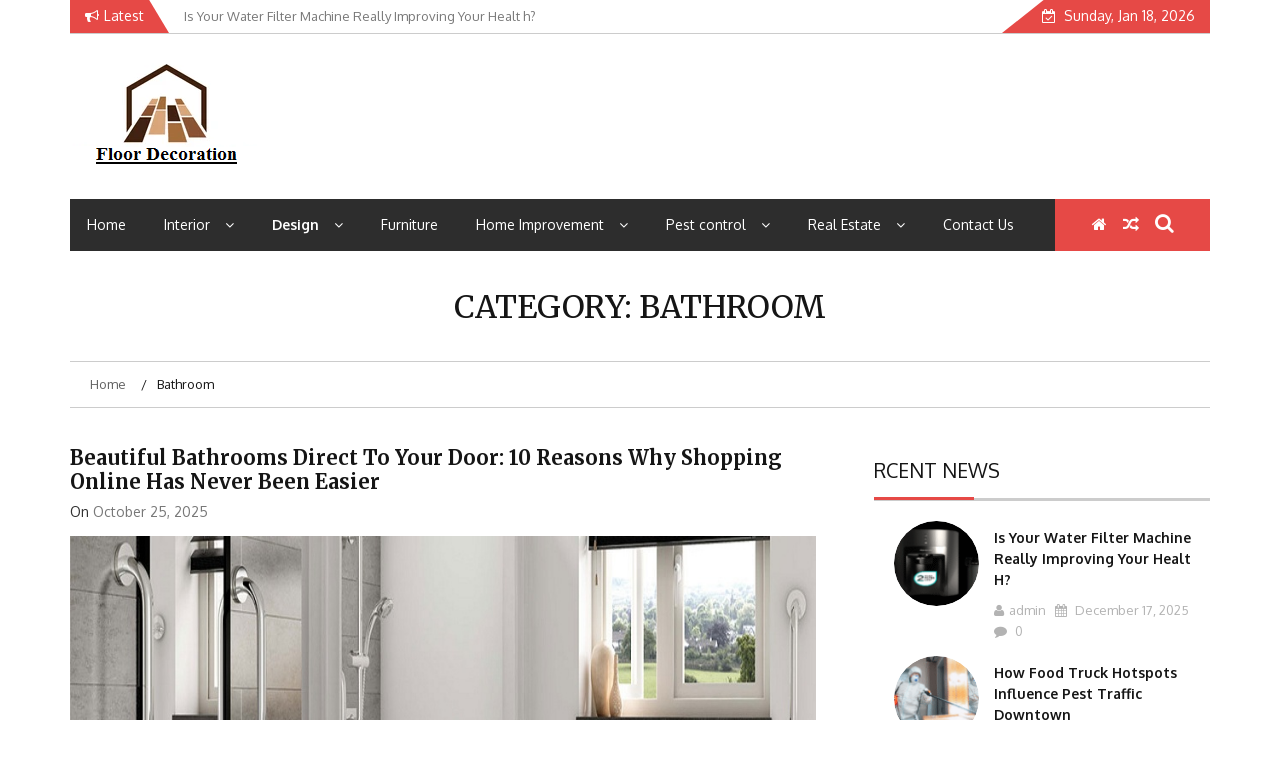

--- FILE ---
content_type: text/html; charset=UTF-8
request_url: https://floordecorationnews.com/category/bathroom/
body_size: 21847
content:
    <!DOCTYPE html>
    <html dir="ltr" lang="en-US">
<script async src="https://pagead2.googlesyndication.com/pagead/js/adsbygoogle.js?client=ca-pub-8288407026647732"
     crossorigin="anonymous"></script>


<head>
<meta name="robots" content="noodp" />
<meta name="robots" content="index, follow">
<script data-ad-client="ca-pub-8288407026647732" async src="https://pagead2.googlesyndication.com/pagead/js/adsbygoogle.js"></script>
	        <meta charset="UTF-8">
        <meta name="viewport" content="width=device-width, initial-scale=1">
        <link rel="profile" href="http://gmpg.org/xfn/11">
        <link rel="pingback" href="https://floordecorationnews.com/xmlrpc.php">
<title>Bathroom | Floordecorationnews.com</title>
    <style>
        #wpadminbar #wp-admin-bar-p404_free_top_button .ab-icon:before {
            content: "\f103";
            color:red;
            top: 2px;
        }
    </style>
            <style type="text/css">
        /*=====COLOR OPTION=====*/

        /*Color*/
        /*----------------------------------*/
        /*background color*/ 
                  .top-header,
          .site-header,
          body:not(.home) #page .site-content, 
          body.home.blog #page .site-content {
            background-color: #ffffff;
          }
                    section.wrapper-slider .slide-pager .cycle-pager-active,
            section.wrapper-slider .slide-pager .cycle-pager-active:visited,
            section.wrapper-slider .slide-pager .cycle-pager-active:hover,
            section.wrapper-slider .slide-pager .cycle-pager-active:focus,
            section.wrapper-slider .slide-pager .cycle-pager-active:active,
            .title-divider,
            .title-divider:visited,
            .block-overlay-hover,
            .block-overlay-hover:visited,
            #gmaptoggle,
            #gmaptoggle:visited,
            .evision-back-to-top,
            .evision-back-to-top:visited,
            .search-form .search-submit,
            .search-form .search-submit:visited,
            .widget_calendar tbody a,
            .widget_calendar tbody a:visited,
            .wrap-portfolio .button.is-checked,
            .button.button-outline:hover, 
            .button.button-outline:focus, 
            .button.button-outline:active,
            .radius-thumb-holder,
            .radius-thumb-holder:before,
            .radius-thumb-holder:hover:before, 
            .radius-thumb-holder:focus:before, 
            .radius-thumb-holder:active:before,
            #pbCloseBtn:hover:before,
            .slide-pager .cycle-pager-active, 
            .slick-dots .slick-active button,
            .slide-pager span:hover,
            .featurepost .latestpost-footer .moredetail a,
            .featurepost .latestpost-footer .moredetail a:visited,
            #load-wrap,
            .back-tonav,
            .back-tonav:visited,
            .wrap-service .box-container .box-inner:hover .box-content, 
            .wrap-service .box-container .box-inner:focus .box-content,
            .search-holder .search-bg.search-open form,
            .top-header .noticebar .notice-title,
            .top-header .timer,
            .nav-buttons,
            .widget .widgettitle:after,
            .widget .widget-title:after,
            .widget input.search-submit,
            .widget .search-form .search-submit,
            .widget .search-form .search-submit:focus,
            .main-navigation.sec-main-navigation ul li.current_page_item:before,
            .comments-area input[type="submit"],
            .wrap-nav .wrap-inner{
              background-color: #E64946;
            }

            .wrapper-slider,
            .flip-container .front,
            .flip-container .back,
            .wrap-nav .wrap-inner{
              border-color: #E64946 !important; /*#2e5077*/
            }

            @media screen and (min-width: 768px){
            .main-navigation .current_page_item > a:after,
            .main-navigation .current-menu-item > a:after,
            .main-navigation .current_page_ancestor > a:after,
            .main-navigation li.active > a:after,
            .main-navigation li.active > a:after,
            .main-navigation li.active > a:after,
            .main-navigation li.current_page_parent a:after {
                background-color: #E64946;
              }
            }

            .latestpost-footer .moredetail a,
            .latestpost-footer .moredetail a:visited,
            aside#secondary .widget ul li:before,
            aside#secondary .tagcloud a:before{
              color: #E64946;
            }
                    /*Site identity / logo & tagline*/
            .site-header .wrapper-site-identity .site-branding .site-title a,
            .site-header .wrapper-site-identity .site-title a:visited,
            .site-header .wrapper-site-identity .site-branding .site-description,
            .page-inner-title .entry-header time {
              color: #313131; /*#545C68*/
            }
                .nav-buttons .button-list a:hover i, .nav-buttons .button-list a:hover span, .nav-buttons .button-list a:hover .page-links a, .page-links .nav-buttons .button-list a:hover a, .nav-buttons .button-list a:focus i, .nav-buttons .button-list a:focus span, .nav-buttons .button-list a:focus .page-links a, .page-links .nav-buttons .button-list a:focus a, .nav-buttons .button-list a:active i, .nav-buttons .button-list a:active span, .nav-buttons .button-list a:active .page-links a, .page-links .nav-buttons .button-list a:active a, .nav-buttons .button-list a:visited:hover i, .nav-buttons .button-list a:visited:hover span, .nav-buttons .button-list a:visited:hover .page-links a, .page-links .nav-buttons .button-list a:visited:hover a, .nav-buttons .button-list a:visited:focus i, .nav-buttons .button-list a:visited:focus span, .nav-buttons .button-list a:visited:focus .page-links a, .page-links .nav-buttons .button-list a:visited:focus a, .nav-buttons .button-list a:visited:active i, .nav-buttons .button-list a:visited:active span, .nav-buttons .button-list a:visited:active .page-links a, .page-links .nav-buttons .button-list a:visited:active a, .nav-buttons .button-list button:hover i, .nav-buttons .button-list button:hover span, .nav-buttons .button-list button:hover .page-links a, .page-links .nav-buttons .button-list button:hover a, .nav-buttons .button-list button:focus i, .nav-buttons .button-list button:focus span, .nav-buttons .button-list button:focus .page-links a, .page-links .nav-buttons .button-list button:focus a, .nav-buttons .button-list button:active i, .nav-buttons .button-list button:active span, .nav-buttons .button-list button:active .page-links a, .page-links .nav-buttons .button-list button:active a, .nav-buttons .button-list button:visited:hover i, .nav-buttons .button-list button:visited:hover span, .nav-buttons .button-list button:visited:hover .page-links a, .page-links .nav-buttons .button-list button:visited:hover a, .nav-buttons .button-list button:visited:focus i, .nav-buttons .button-list button:visited:focus span, .nav-buttons .button-list button:visited:focus .page-links a, .page-links .nav-buttons .button-list button:visited:focus a, .nav-buttons .button-list button:visited:active i, .nav-buttons .button-list button:visited:active span, .nav-buttons .button-list button:visited:active .page-links a, .page-links .nav-buttons .button-list button:visited:active a
            a:active, a:hover,
            .thumb-post .overlay-post-content a:hover, 
            .thumb-post .overlay-post-content a:focus,
            .thumb-post .overlay-post-content a:active,
            .thumb-post .overlay-post-content a:visited:hover,
            .thumb-post .overlay-post-content a:visited:focus,
            .thumb-post .overlay-post-content a:visited:active,
            .main-navigation a:hover, .main-navigation a:focus, .main-navigation a:active, .main-navigation a:visited:hover, .main-navigation a:visited:focus, .main-navigation a:visited:active,
            .search-holder .button-search:hover, .search-holder .button-search:hover i {
                color: #e41410 !important;
            }
         
        /*Primary*/
          html, body, p, button, input, select, textarea, pre, code, kbd, tt, var, samp , .main-navigation a, search-input-holder .search-field,
          .widget .widgettitle, .widget .widget-title{
          font-family: 'Oxygen'; /*Lato*/
          }
         
          /*Site identity / logo & tagline*/
          .site-header .wrapper-site-identity .site-title a, .site-header .wrapper-site-identity .site-description {
          font-family: 'Merriweather'; /*Lato*/
          }
         
          /*Title*/
          h1, h1 a,
          h2, h2 a,
          h3, h3 a,
          h4, h4 a,
          h5, h5 a,
          h6, h6 a{
            font-family: 'Merriweather'; /*Lato*/
          }
                </style>
    	<style>img:is([sizes="auto" i], [sizes^="auto," i]) { contain-intrinsic-size: 3000px 1500px }</style>
	
		<!-- All in One SEO 4.6.8.1 - aioseo.com -->
		<meta name="robots" content="max-snippet:-1, max-image-preview:large, max-video-preview:-1" />
		<meta name="google-site-verification" content="Pd87t6xFs4H1UoIepoUmY854i5Uoc7wydGgzuihXhlg" />
		<link rel="canonical" href="https://floordecorationnews.com/category/bathroom/" />
		<meta name="generator" content="All in One SEO (AIOSEO) 4.6.8.1" />
		<script type="application/ld+json" class="aioseo-schema">
			{"@context":"https:\/\/schema.org","@graph":[{"@type":"BreadcrumbList","@id":"https:\/\/floordecorationnews.com\/category\/bathroom\/#breadcrumblist","itemListElement":[{"@type":"ListItem","@id":"https:\/\/floordecorationnews.com\/#listItem","position":1,"name":"Home","item":"https:\/\/floordecorationnews.com\/","nextItem":"https:\/\/floordecorationnews.com\/category\/bathroom\/#listItem"},{"@type":"ListItem","@id":"https:\/\/floordecorationnews.com\/category\/bathroom\/#listItem","position":2,"name":"Bathroom","previousItem":"https:\/\/floordecorationnews.com\/#listItem"}]},{"@type":"CollectionPage","@id":"https:\/\/floordecorationnews.com\/category\/bathroom\/#collectionpage","url":"https:\/\/floordecorationnews.com\/category\/bathroom\/","name":"Bathroom | Floordecorationnews.com","inLanguage":"en-US","isPartOf":{"@id":"https:\/\/floordecorationnews.com\/#website"},"breadcrumb":{"@id":"https:\/\/floordecorationnews.com\/category\/bathroom\/#breadcrumblist"}},{"@type":"Organization","@id":"https:\/\/floordecorationnews.com\/#organization","url":"https:\/\/floordecorationnews.com\/","logo":{"@type":"ImageObject","url":"https:\/\/floordecorationnews.com\/wp-content\/uploads\/2022\/07\/cropped-floordecorationnews.png","@id":"https:\/\/floordecorationnews.com\/category\/bathroom\/#organizationLogo","width":187,"height":130},"image":{"@id":"https:\/\/floordecorationnews.com\/category\/bathroom\/#organizationLogo"}},{"@type":"WebSite","@id":"https:\/\/floordecorationnews.com\/#website","url":"https:\/\/floordecorationnews.com\/","inLanguage":"en-US","publisher":{"@id":"https:\/\/floordecorationnews.com\/#organization"}}]}
		</script>
		<!-- All in One SEO -->

<link rel='dns-prefetch' href='//fonts.googleapis.com' />
<link rel="alternate" type="application/rss+xml" title=" &raquo; Feed" href="https://floordecorationnews.com/feed/" />
<link rel="alternate" type="application/rss+xml" title=" &raquo; Comments Feed" href="https://floordecorationnews.com/comments/feed/" />
<link rel="alternate" type="application/rss+xml" title=" &raquo; Bathroom Category Feed" href="https://floordecorationnews.com/category/bathroom/feed/" />
<script type="text/javascript">
/* <![CDATA[ */
window._wpemojiSettings = {"baseUrl":"https:\/\/s.w.org\/images\/core\/emoji\/16.0.1\/72x72\/","ext":".png","svgUrl":"https:\/\/s.w.org\/images\/core\/emoji\/16.0.1\/svg\/","svgExt":".svg","source":{"concatemoji":"https:\/\/floordecorationnews.com\/wp-includes\/js\/wp-emoji-release.min.js?ver=6.8.3"}};
/*! This file is auto-generated */
!function(s,n){var o,i,e;function c(e){try{var t={supportTests:e,timestamp:(new Date).valueOf()};sessionStorage.setItem(o,JSON.stringify(t))}catch(e){}}function p(e,t,n){e.clearRect(0,0,e.canvas.width,e.canvas.height),e.fillText(t,0,0);var t=new Uint32Array(e.getImageData(0,0,e.canvas.width,e.canvas.height).data),a=(e.clearRect(0,0,e.canvas.width,e.canvas.height),e.fillText(n,0,0),new Uint32Array(e.getImageData(0,0,e.canvas.width,e.canvas.height).data));return t.every(function(e,t){return e===a[t]})}function u(e,t){e.clearRect(0,0,e.canvas.width,e.canvas.height),e.fillText(t,0,0);for(var n=e.getImageData(16,16,1,1),a=0;a<n.data.length;a++)if(0!==n.data[a])return!1;return!0}function f(e,t,n,a){switch(t){case"flag":return n(e,"\ud83c\udff3\ufe0f\u200d\u26a7\ufe0f","\ud83c\udff3\ufe0f\u200b\u26a7\ufe0f")?!1:!n(e,"\ud83c\udde8\ud83c\uddf6","\ud83c\udde8\u200b\ud83c\uddf6")&&!n(e,"\ud83c\udff4\udb40\udc67\udb40\udc62\udb40\udc65\udb40\udc6e\udb40\udc67\udb40\udc7f","\ud83c\udff4\u200b\udb40\udc67\u200b\udb40\udc62\u200b\udb40\udc65\u200b\udb40\udc6e\u200b\udb40\udc67\u200b\udb40\udc7f");case"emoji":return!a(e,"\ud83e\udedf")}return!1}function g(e,t,n,a){var r="undefined"!=typeof WorkerGlobalScope&&self instanceof WorkerGlobalScope?new OffscreenCanvas(300,150):s.createElement("canvas"),o=r.getContext("2d",{willReadFrequently:!0}),i=(o.textBaseline="top",o.font="600 32px Arial",{});return e.forEach(function(e){i[e]=t(o,e,n,a)}),i}function t(e){var t=s.createElement("script");t.src=e,t.defer=!0,s.head.appendChild(t)}"undefined"!=typeof Promise&&(o="wpEmojiSettingsSupports",i=["flag","emoji"],n.supports={everything:!0,everythingExceptFlag:!0},e=new Promise(function(e){s.addEventListener("DOMContentLoaded",e,{once:!0})}),new Promise(function(t){var n=function(){try{var e=JSON.parse(sessionStorage.getItem(o));if("object"==typeof e&&"number"==typeof e.timestamp&&(new Date).valueOf()<e.timestamp+604800&&"object"==typeof e.supportTests)return e.supportTests}catch(e){}return null}();if(!n){if("undefined"!=typeof Worker&&"undefined"!=typeof OffscreenCanvas&&"undefined"!=typeof URL&&URL.createObjectURL&&"undefined"!=typeof Blob)try{var e="postMessage("+g.toString()+"("+[JSON.stringify(i),f.toString(),p.toString(),u.toString()].join(",")+"));",a=new Blob([e],{type:"text/javascript"}),r=new Worker(URL.createObjectURL(a),{name:"wpTestEmojiSupports"});return void(r.onmessage=function(e){c(n=e.data),r.terminate(),t(n)})}catch(e){}c(n=g(i,f,p,u))}t(n)}).then(function(e){for(var t in e)n.supports[t]=e[t],n.supports.everything=n.supports.everything&&n.supports[t],"flag"!==t&&(n.supports.everythingExceptFlag=n.supports.everythingExceptFlag&&n.supports[t]);n.supports.everythingExceptFlag=n.supports.everythingExceptFlag&&!n.supports.flag,n.DOMReady=!1,n.readyCallback=function(){n.DOMReady=!0}}).then(function(){return e}).then(function(){var e;n.supports.everything||(n.readyCallback(),(e=n.source||{}).concatemoji?t(e.concatemoji):e.wpemoji&&e.twemoji&&(t(e.twemoji),t(e.wpemoji)))}))}((window,document),window._wpemojiSettings);
/* ]]> */
</script>
		<style type="text/css">
			.epvc-eye {
				margin-right: 3px;
				width: 13px;
				display: inline-block;
				height: 13px;
				border: solid 1px #000;
				border-radius:  75% 15%;
				position: relative;
				transform: rotate(45deg);
			}
			.epvc-eye:before {
				content: '';
				display: block;
				position: absolute;
				width: 5px;
				height: 5px;
				border: solid 1px #000;
				border-radius: 50%;
				left: 3px;
				top: 3px;
			}
		</style>
	<style id='wp-emoji-styles-inline-css' type='text/css'>

	img.wp-smiley, img.emoji {
		display: inline !important;
		border: none !important;
		box-shadow: none !important;
		height: 1em !important;
		width: 1em !important;
		margin: 0 0.07em !important;
		vertical-align: -0.1em !important;
		background: none !important;
		padding: 0 !important;
	}
</style>
<link rel='stylesheet' id='wp-block-library-css' href='https://floordecorationnews.com/wp-includes/css/dist/block-library/style.min.css?ver=6.8.3' type='text/css' media='all' />
<style id='wp-block-library-theme-inline-css' type='text/css'>
.wp-block-audio :where(figcaption){color:#555;font-size:13px;text-align:center}.is-dark-theme .wp-block-audio :where(figcaption){color:#ffffffa6}.wp-block-audio{margin:0 0 1em}.wp-block-code{border:1px solid #ccc;border-radius:4px;font-family:Menlo,Consolas,monaco,monospace;padding:.8em 1em}.wp-block-embed :where(figcaption){color:#555;font-size:13px;text-align:center}.is-dark-theme .wp-block-embed :where(figcaption){color:#ffffffa6}.wp-block-embed{margin:0 0 1em}.blocks-gallery-caption{color:#555;font-size:13px;text-align:center}.is-dark-theme .blocks-gallery-caption{color:#ffffffa6}:root :where(.wp-block-image figcaption){color:#555;font-size:13px;text-align:center}.is-dark-theme :root :where(.wp-block-image figcaption){color:#ffffffa6}.wp-block-image{margin:0 0 1em}.wp-block-pullquote{border-bottom:4px solid;border-top:4px solid;color:currentColor;margin-bottom:1.75em}.wp-block-pullquote cite,.wp-block-pullquote footer,.wp-block-pullquote__citation{color:currentColor;font-size:.8125em;font-style:normal;text-transform:uppercase}.wp-block-quote{border-left:.25em solid;margin:0 0 1.75em;padding-left:1em}.wp-block-quote cite,.wp-block-quote footer{color:currentColor;font-size:.8125em;font-style:normal;position:relative}.wp-block-quote:where(.has-text-align-right){border-left:none;border-right:.25em solid;padding-left:0;padding-right:1em}.wp-block-quote:where(.has-text-align-center){border:none;padding-left:0}.wp-block-quote.is-large,.wp-block-quote.is-style-large,.wp-block-quote:where(.is-style-plain){border:none}.wp-block-search .wp-block-search__label{font-weight:700}.wp-block-search__button{border:1px solid #ccc;padding:.375em .625em}:where(.wp-block-group.has-background){padding:1.25em 2.375em}.wp-block-separator.has-css-opacity{opacity:.4}.wp-block-separator{border:none;border-bottom:2px solid;margin-left:auto;margin-right:auto}.wp-block-separator.has-alpha-channel-opacity{opacity:1}.wp-block-separator:not(.is-style-wide):not(.is-style-dots){width:100px}.wp-block-separator.has-background:not(.is-style-dots){border-bottom:none;height:1px}.wp-block-separator.has-background:not(.is-style-wide):not(.is-style-dots){height:2px}.wp-block-table{margin:0 0 1em}.wp-block-table td,.wp-block-table th{word-break:normal}.wp-block-table :where(figcaption){color:#555;font-size:13px;text-align:center}.is-dark-theme .wp-block-table :where(figcaption){color:#ffffffa6}.wp-block-video :where(figcaption){color:#555;font-size:13px;text-align:center}.is-dark-theme .wp-block-video :where(figcaption){color:#ffffffa6}.wp-block-video{margin:0 0 1em}:root :where(.wp-block-template-part.has-background){margin-bottom:0;margin-top:0;padding:1.25em 2.375em}
</style>
<style id='classic-theme-styles-inline-css' type='text/css'>
/*! This file is auto-generated */
.wp-block-button__link{color:#fff;background-color:#32373c;border-radius:9999px;box-shadow:none;text-decoration:none;padding:calc(.667em + 2px) calc(1.333em + 2px);font-size:1.125em}.wp-block-file__button{background:#32373c;color:#fff;text-decoration:none}
</style>
<style id='global-styles-inline-css' type='text/css'>
:root{--wp--preset--aspect-ratio--square: 1;--wp--preset--aspect-ratio--4-3: 4/3;--wp--preset--aspect-ratio--3-4: 3/4;--wp--preset--aspect-ratio--3-2: 3/2;--wp--preset--aspect-ratio--2-3: 2/3;--wp--preset--aspect-ratio--16-9: 16/9;--wp--preset--aspect-ratio--9-16: 9/16;--wp--preset--color--black: #000000;--wp--preset--color--cyan-bluish-gray: #abb8c3;--wp--preset--color--white: #ffffff;--wp--preset--color--pale-pink: #f78da7;--wp--preset--color--vivid-red: #cf2e2e;--wp--preset--color--luminous-vivid-orange: #ff6900;--wp--preset--color--luminous-vivid-amber: #fcb900;--wp--preset--color--light-green-cyan: #7bdcb5;--wp--preset--color--vivid-green-cyan: #00d084;--wp--preset--color--pale-cyan-blue: #8ed1fc;--wp--preset--color--vivid-cyan-blue: #0693e3;--wp--preset--color--vivid-purple: #9b51e0;--wp--preset--gradient--vivid-cyan-blue-to-vivid-purple: linear-gradient(135deg,rgba(6,147,227,1) 0%,rgb(155,81,224) 100%);--wp--preset--gradient--light-green-cyan-to-vivid-green-cyan: linear-gradient(135deg,rgb(122,220,180) 0%,rgb(0,208,130) 100%);--wp--preset--gradient--luminous-vivid-amber-to-luminous-vivid-orange: linear-gradient(135deg,rgba(252,185,0,1) 0%,rgba(255,105,0,1) 100%);--wp--preset--gradient--luminous-vivid-orange-to-vivid-red: linear-gradient(135deg,rgba(255,105,0,1) 0%,rgb(207,46,46) 100%);--wp--preset--gradient--very-light-gray-to-cyan-bluish-gray: linear-gradient(135deg,rgb(238,238,238) 0%,rgb(169,184,195) 100%);--wp--preset--gradient--cool-to-warm-spectrum: linear-gradient(135deg,rgb(74,234,220) 0%,rgb(151,120,209) 20%,rgb(207,42,186) 40%,rgb(238,44,130) 60%,rgb(251,105,98) 80%,rgb(254,248,76) 100%);--wp--preset--gradient--blush-light-purple: linear-gradient(135deg,rgb(255,206,236) 0%,rgb(152,150,240) 100%);--wp--preset--gradient--blush-bordeaux: linear-gradient(135deg,rgb(254,205,165) 0%,rgb(254,45,45) 50%,rgb(107,0,62) 100%);--wp--preset--gradient--luminous-dusk: linear-gradient(135deg,rgb(255,203,112) 0%,rgb(199,81,192) 50%,rgb(65,88,208) 100%);--wp--preset--gradient--pale-ocean: linear-gradient(135deg,rgb(255,245,203) 0%,rgb(182,227,212) 50%,rgb(51,167,181) 100%);--wp--preset--gradient--electric-grass: linear-gradient(135deg,rgb(202,248,128) 0%,rgb(113,206,126) 100%);--wp--preset--gradient--midnight: linear-gradient(135deg,rgb(2,3,129) 0%,rgb(40,116,252) 100%);--wp--preset--font-size--small: 13px;--wp--preset--font-size--medium: 20px;--wp--preset--font-size--large: 36px;--wp--preset--font-size--x-large: 42px;--wp--preset--spacing--20: 0.44rem;--wp--preset--spacing--30: 0.67rem;--wp--preset--spacing--40: 1rem;--wp--preset--spacing--50: 1.5rem;--wp--preset--spacing--60: 2.25rem;--wp--preset--spacing--70: 3.38rem;--wp--preset--spacing--80: 5.06rem;--wp--preset--shadow--natural: 6px 6px 9px rgba(0, 0, 0, 0.2);--wp--preset--shadow--deep: 12px 12px 50px rgba(0, 0, 0, 0.4);--wp--preset--shadow--sharp: 6px 6px 0px rgba(0, 0, 0, 0.2);--wp--preset--shadow--outlined: 6px 6px 0px -3px rgba(255, 255, 255, 1), 6px 6px rgba(0, 0, 0, 1);--wp--preset--shadow--crisp: 6px 6px 0px rgba(0, 0, 0, 1);}:where(.is-layout-flex){gap: 0.5em;}:where(.is-layout-grid){gap: 0.5em;}body .is-layout-flex{display: flex;}.is-layout-flex{flex-wrap: wrap;align-items: center;}.is-layout-flex > :is(*, div){margin: 0;}body .is-layout-grid{display: grid;}.is-layout-grid > :is(*, div){margin: 0;}:where(.wp-block-columns.is-layout-flex){gap: 2em;}:where(.wp-block-columns.is-layout-grid){gap: 2em;}:where(.wp-block-post-template.is-layout-flex){gap: 1.25em;}:where(.wp-block-post-template.is-layout-grid){gap: 1.25em;}.has-black-color{color: var(--wp--preset--color--black) !important;}.has-cyan-bluish-gray-color{color: var(--wp--preset--color--cyan-bluish-gray) !important;}.has-white-color{color: var(--wp--preset--color--white) !important;}.has-pale-pink-color{color: var(--wp--preset--color--pale-pink) !important;}.has-vivid-red-color{color: var(--wp--preset--color--vivid-red) !important;}.has-luminous-vivid-orange-color{color: var(--wp--preset--color--luminous-vivid-orange) !important;}.has-luminous-vivid-amber-color{color: var(--wp--preset--color--luminous-vivid-amber) !important;}.has-light-green-cyan-color{color: var(--wp--preset--color--light-green-cyan) !important;}.has-vivid-green-cyan-color{color: var(--wp--preset--color--vivid-green-cyan) !important;}.has-pale-cyan-blue-color{color: var(--wp--preset--color--pale-cyan-blue) !important;}.has-vivid-cyan-blue-color{color: var(--wp--preset--color--vivid-cyan-blue) !important;}.has-vivid-purple-color{color: var(--wp--preset--color--vivid-purple) !important;}.has-black-background-color{background-color: var(--wp--preset--color--black) !important;}.has-cyan-bluish-gray-background-color{background-color: var(--wp--preset--color--cyan-bluish-gray) !important;}.has-white-background-color{background-color: var(--wp--preset--color--white) !important;}.has-pale-pink-background-color{background-color: var(--wp--preset--color--pale-pink) !important;}.has-vivid-red-background-color{background-color: var(--wp--preset--color--vivid-red) !important;}.has-luminous-vivid-orange-background-color{background-color: var(--wp--preset--color--luminous-vivid-orange) !important;}.has-luminous-vivid-amber-background-color{background-color: var(--wp--preset--color--luminous-vivid-amber) !important;}.has-light-green-cyan-background-color{background-color: var(--wp--preset--color--light-green-cyan) !important;}.has-vivid-green-cyan-background-color{background-color: var(--wp--preset--color--vivid-green-cyan) !important;}.has-pale-cyan-blue-background-color{background-color: var(--wp--preset--color--pale-cyan-blue) !important;}.has-vivid-cyan-blue-background-color{background-color: var(--wp--preset--color--vivid-cyan-blue) !important;}.has-vivid-purple-background-color{background-color: var(--wp--preset--color--vivid-purple) !important;}.has-black-border-color{border-color: var(--wp--preset--color--black) !important;}.has-cyan-bluish-gray-border-color{border-color: var(--wp--preset--color--cyan-bluish-gray) !important;}.has-white-border-color{border-color: var(--wp--preset--color--white) !important;}.has-pale-pink-border-color{border-color: var(--wp--preset--color--pale-pink) !important;}.has-vivid-red-border-color{border-color: var(--wp--preset--color--vivid-red) !important;}.has-luminous-vivid-orange-border-color{border-color: var(--wp--preset--color--luminous-vivid-orange) !important;}.has-luminous-vivid-amber-border-color{border-color: var(--wp--preset--color--luminous-vivid-amber) !important;}.has-light-green-cyan-border-color{border-color: var(--wp--preset--color--light-green-cyan) !important;}.has-vivid-green-cyan-border-color{border-color: var(--wp--preset--color--vivid-green-cyan) !important;}.has-pale-cyan-blue-border-color{border-color: var(--wp--preset--color--pale-cyan-blue) !important;}.has-vivid-cyan-blue-border-color{border-color: var(--wp--preset--color--vivid-cyan-blue) !important;}.has-vivid-purple-border-color{border-color: var(--wp--preset--color--vivid-purple) !important;}.has-vivid-cyan-blue-to-vivid-purple-gradient-background{background: var(--wp--preset--gradient--vivid-cyan-blue-to-vivid-purple) !important;}.has-light-green-cyan-to-vivid-green-cyan-gradient-background{background: var(--wp--preset--gradient--light-green-cyan-to-vivid-green-cyan) !important;}.has-luminous-vivid-amber-to-luminous-vivid-orange-gradient-background{background: var(--wp--preset--gradient--luminous-vivid-amber-to-luminous-vivid-orange) !important;}.has-luminous-vivid-orange-to-vivid-red-gradient-background{background: var(--wp--preset--gradient--luminous-vivid-orange-to-vivid-red) !important;}.has-very-light-gray-to-cyan-bluish-gray-gradient-background{background: var(--wp--preset--gradient--very-light-gray-to-cyan-bluish-gray) !important;}.has-cool-to-warm-spectrum-gradient-background{background: var(--wp--preset--gradient--cool-to-warm-spectrum) !important;}.has-blush-light-purple-gradient-background{background: var(--wp--preset--gradient--blush-light-purple) !important;}.has-blush-bordeaux-gradient-background{background: var(--wp--preset--gradient--blush-bordeaux) !important;}.has-luminous-dusk-gradient-background{background: var(--wp--preset--gradient--luminous-dusk) !important;}.has-pale-ocean-gradient-background{background: var(--wp--preset--gradient--pale-ocean) !important;}.has-electric-grass-gradient-background{background: var(--wp--preset--gradient--electric-grass) !important;}.has-midnight-gradient-background{background: var(--wp--preset--gradient--midnight) !important;}.has-small-font-size{font-size: var(--wp--preset--font-size--small) !important;}.has-medium-font-size{font-size: var(--wp--preset--font-size--medium) !important;}.has-large-font-size{font-size: var(--wp--preset--font-size--large) !important;}.has-x-large-font-size{font-size: var(--wp--preset--font-size--x-large) !important;}
:where(.wp-block-post-template.is-layout-flex){gap: 1.25em;}:where(.wp-block-post-template.is-layout-grid){gap: 1.25em;}
:where(.wp-block-columns.is-layout-flex){gap: 2em;}:where(.wp-block-columns.is-layout-grid){gap: 2em;}
:root :where(.wp-block-pullquote){font-size: 1.5em;line-height: 1.6;}
</style>
<link rel='stylesheet' id='jquery-slick-css-css' href='https://floordecorationnews.com/wp-content/themes/emag/assets/frameworks/slick/slick.css?ver=3.4.0' type='text/css' media='all' />
<link rel='stylesheet' id='jquery-slick-theme-css' href='https://floordecorationnews.com/wp-content/themes/emag/assets/frameworks/slick/slick-theme.css?ver=3.4.0' type='text/css' media='all' />
<link rel='stylesheet' id='emag-style-css' href='https://floordecorationnews.com/wp-content/themes/emag/style.css?ver=6.8.3' type='text/css' media='all' />
<link rel='stylesheet' id='emag-google-fonts-css' href='https://fonts.googleapis.com/css?family=Oxygen%3A400%2C300%2C700%7CMerriweather%3A400%2C400italic%2C300%2C900%2C700%7CMerriweather%3A400%2C400italic%2C300%2C900%2C700&#038;ver=6.8.3' type='text/css' media='all' />
<link rel='stylesheet' id='widget-css' href='https://floordecorationnews.com/wp-content/themes/emag/inc/widgets/new-widgets/assets/widget.css?ver=6.8.3' type='text/css' media='all' />
<script type="text/javascript" src="https://floordecorationnews.com/wp-includes/js/jquery/jquery.min.js?ver=3.7.1" id="jquery-core-js"></script>
<script type="text/javascript" src="https://floordecorationnews.com/wp-includes/js/jquery/jquery-migrate.min.js?ver=3.4.1" id="jquery-migrate-js"></script>
<link rel="https://api.w.org/" href="https://floordecorationnews.com/wp-json/" /><link rel="alternate" title="JSON" type="application/json" href="https://floordecorationnews.com/wp-json/wp/v2/categories/2" /><link rel="EditURI" type="application/rsd+xml" title="RSD" href="https://floordecorationnews.com/xmlrpc.php?rsd" />
<meta name="generator" content="WordPress 6.8.3" />
<!-- MagenetMonetization V: 1.0.29.3--><!-- MagenetMonetization 1 --><!-- MagenetMonetization 1.1 -->		<style type="text/css">
					.site-title,
			.site-description {
				position: absolute;
				clip: rect(1px, 1px, 1px, 1px);
			}
				</style>
		<link rel="icon" href="https://floordecorationnews.com/wp-content/uploads/2022/07/cropped-floordecorationnews-1-32x32.png" sizes="32x32" />
<link rel="icon" href="https://floordecorationnews.com/wp-content/uploads/2022/07/cropped-floordecorationnews-1-192x192.png" sizes="192x192" />
<link rel="apple-touch-icon" href="https://floordecorationnews.com/wp-content/uploads/2022/07/cropped-floordecorationnews-1-180x180.png" />
<meta name="msapplication-TileImage" content="https://floordecorationnews.com/wp-content/uploads/2022/07/cropped-floordecorationnews-1-270x270.png" />
<meta name="adxom-verification" content="1gnitsoptseugdiap32154d8e66200e24590e00266e8d">

</head>

<body class="archive category category-bathroom category-2 wp-custom-logo wp-embed-responsive wp-theme-emag evision-right-sidebar hfeed">

    <div id="page" class="site">
    <a class="skip-link screen-reader-text" href="#content">Skip to content</a>
    <header class="wrapper top-header">
        <div class="container">
            <div class="wrap-inner">
                <div class="row">
                    <div class="col-xs-12 col-sm-12 col-md-6 top-header-left">
                                                    <div class="noticebar">
                                                                    <span class="notice-title">Latest</span>
                                                                <div class="ticker">
                                    <div id="cycle-slideshow-ticker" class="cycle-slideshow"
                                        data-cycle-log="false"
                                        data-cycle-swipe=true
                                        data-cycle-timeout=5000
                                        data-cycle-fx=scrollVert
                                        data-cycle-speed=1000
                                        data-cycle-carousel-fluid=true
                                        data-cycle-carousel-visible=5
                                        data-cycle-pause-on-hover=true
                                        data-cycle-auto-height=container
                                        data-cycle-slides="> div">
                                                                                                <div class="slide-item">
                                                        <a href="https://floordecorationnews.com/is-your-water-filter-machine-really-improving-your-healt/">
                                                            <span class="notice-content">Is Your Water Filter Machine Really Improving Your Healt h?</span>
                                                        </a>
                                                    </div>
                                                                                                    <div class="slide-item">
                                                        <a href="https://floordecorationnews.com/how-food-truck-hotspots-influence-pest-traffic-downtown/">
                                                            <span class="notice-content">How Food Truck Hotspots Influence Pest Traffic Downtown</span>
                                                        </a>
                                                    </div>
                                                                                                    <div class="slide-item">
                                                        <a href="https://floordecorationnews.com/protecting-your-arlington-home-how-fall-termite-activity-threatens-your-property/">
                                                            <span class="notice-content">Protecting Your Arlington Home: How Fall Termite Activity Threatens Your Property</span>
                                                        </a>
                                                    </div>
                                                                                                    <div class="slide-item">
                                                        <a href="https://floordecorationnews.com/pest-challenges-in-winter-garden-check-these-details/">
                                                            <span class="notice-content">Pest Challenges in Winter Garden: Check These Details</span>
                                                        </a>
                                                    </div>
                                                                                                    <div class="slide-item">
                                                        <a href="https://floordecorationnews.com/demotte-cedar-lake-and-indianapolis-why-these-indiana-cities-are-great-for-buyers/">
                                                            <span class="notice-content">DeMotte, Cedar Lake, and Indianapolis: Why These Indiana Cities Are Great for Buyers</span>
                                                        </a>
                                                    </div>
                                                                                        </div>
                                    <div class="cycle-pager" id="slide-pager"></div>
                                </div>
                            </div>
                                            </div>
                    <div class="col-xs-12 col-sm-12 col-md-6 top-header-right">
                                                                            <div class="timer">
                                Sunday, Jan 18, 2026                            </div>
                                            </div>
                </div>
            </div>
        </div>
    </header>
    <header id="masthead" class="wrapper wrap-head site-header">
        <div class="wrapper wrapper-site-identity">
            <div class="container">
                <div class="row">
                    <div class="col-xs-12 col-sm-12 col-md-4">
                        <div class="site-branding">
                            <a href="https://floordecorationnews.com/" class="custom-logo-link" rel="home"><img width="187" height="130" src="https://floordecorationnews.com/wp-content/uploads/2022/07/cropped-floordecorationnews.png" class="custom-logo" alt="" decoding="async" /></a>                                                                <p class="site-title"><a href="https://floordecorationnews.com/" rel="home"></a></p>
                                                        </div><!-- .site-branding -->
                    </div>
                                            <div class="col-xs-12 col-sm-12 col-md-8">
                            <div class="ads-section header-right">
                                <a href= "#">
                                    <img src="https://floordecorationnews.com/wp-content/uploads/2022/07/banner.png">
                                </a>
                            </div>
                        </div>
                                    </div>
            </div>
        </div>
    </header><!-- #masthead -->
    <nav class="wrapper wrap-nav">
        <div class="container">
            <div class="wrap-inner">
                <div class="sec-menu">
                    <nav id="sec-site-navigation" class="main-navigation sec-main-navigation" role="navigation" aria-label="secondary-menu">
                    
                    <div class="menu-main-container"><ul id="primary-menu" class="primary-menu"><li id="menu-item-46" class="menu-item menu-item-type-custom menu-item-object-custom menu-item-home menu-item-46"><a href="https://floordecorationnews.com/">Home</a></li>
<li id="menu-item-61" class="menu-item menu-item-type-taxonomy menu-item-object-category menu-item-has-children menu-item-61"><a href="https://floordecorationnews.com/category/interior/">Interior</a>
<ul class="sub-menu">
	<li id="menu-item-50" class="menu-item menu-item-type-taxonomy menu-item-object-category menu-item-50"><a href="https://floordecorationnews.com/category/decoration/">Decoration</a></li>
	<li id="menu-item-64" class="menu-item menu-item-type-taxonomy menu-item-object-category menu-item-64"><a href="https://floordecorationnews.com/category/painting/">Painting</a></li>
</ul>
</li>
<li id="menu-item-51" class="menu-item menu-item-type-taxonomy menu-item-object-category current-menu-ancestor current-menu-parent menu-item-has-children menu-item-51"><a href="https://floordecorationnews.com/category/design/">Design</a>
<ul class="sub-menu">
	<li id="menu-item-71" class="menu-item menu-item-type-taxonomy menu-item-object-category menu-item-71"><a href="https://floordecorationnews.com/category/windows/">Windows</a></li>
	<li id="menu-item-62" class="menu-item menu-item-type-taxonomy menu-item-object-category menu-item-62"><a href="https://floordecorationnews.com/category/kitchen/">Kitchen</a></li>
	<li id="menu-item-47" class="menu-item menu-item-type-taxonomy menu-item-object-category current-menu-item menu-item-47"><a href="https://floordecorationnews.com/category/bathroom/" aria-current="page">Bathroom</a></li>
</ul>
</li>
<li id="menu-item-54" class="menu-item menu-item-type-taxonomy menu-item-object-category menu-item-54"><a href="https://floordecorationnews.com/category/furniture/">Furniture</a></li>
<li id="menu-item-58" class="menu-item menu-item-type-taxonomy menu-item-object-category menu-item-has-children menu-item-58"><a href="https://floordecorationnews.com/category/home-improvement/">Home Improvement</a>
<ul class="sub-menu">
	<li id="menu-item-66" class="menu-item menu-item-type-taxonomy menu-item-object-category menu-item-66"><a href="https://floordecorationnews.com/category/plumbing/">Plumbing</a></li>
	<li id="menu-item-55" class="menu-item menu-item-type-taxonomy menu-item-object-category menu-item-55"><a href="https://floordecorationnews.com/category/gardening/">Gardening</a></li>
	<li id="menu-item-63" class="menu-item menu-item-type-taxonomy menu-item-object-category menu-item-63"><a href="https://floordecorationnews.com/category/moving/">Moving</a></li>
	<li id="menu-item-59" class="menu-item menu-item-type-taxonomy menu-item-object-category menu-item-59"><a href="https://floordecorationnews.com/category/home-loan/">Home Loan</a></li>
	<li id="menu-item-60" class="menu-item menu-item-type-taxonomy menu-item-object-category menu-item-60"><a href="https://floordecorationnews.com/category/home-security/">Home Security</a></li>
	<li id="menu-item-57" class="menu-item menu-item-type-taxonomy menu-item-object-category menu-item-has-children menu-item-57"><a href="https://floordecorationnews.com/category/home-appliances/">Home Appliances</a>
	<ul class="sub-menu">
		<li id="menu-item-56" class="menu-item menu-item-type-taxonomy menu-item-object-category menu-item-56"><a href="https://floordecorationnews.com/category/home-accessories/">Home accessories</a></li>
		<li id="menu-item-52" class="menu-item menu-item-type-taxonomy menu-item-object-category menu-item-52"><a href="https://floordecorationnews.com/category/electrician/">Electrician</a></li>
	</ul>
</li>
</ul>
</li>
<li id="menu-item-65" class="menu-item menu-item-type-taxonomy menu-item-object-category menu-item-has-children menu-item-65"><a href="https://floordecorationnews.com/category/pest-control/">Pest control</a>
<ul class="sub-menu">
	<li id="menu-item-48" class="menu-item menu-item-type-taxonomy menu-item-object-category menu-item-48"><a href="https://floordecorationnews.com/category/cleaning/">Cleaning</a></li>
</ul>
</li>
<li id="menu-item-67" class="menu-item menu-item-type-taxonomy menu-item-object-category menu-item-has-children menu-item-67"><a href="https://floordecorationnews.com/category/real-estate/">Real Estate</a>
<ul class="sub-menu">
	<li id="menu-item-49" class="menu-item menu-item-type-taxonomy menu-item-object-category menu-item-49"><a href="https://floordecorationnews.com/category/construction/">Construction</a></li>
	<li id="menu-item-53" class="menu-item menu-item-type-taxonomy menu-item-object-category menu-item-53"><a href="https://floordecorationnews.com/category/flooring/">Flooring</a></li>
	<li id="menu-item-68" class="menu-item menu-item-type-taxonomy menu-item-object-category menu-item-68"><a href="https://floordecorationnews.com/category/remodeling/">Remodeling</a></li>
	<li id="menu-item-69" class="menu-item menu-item-type-taxonomy menu-item-object-category menu-item-69"><a href="https://floordecorationnews.com/category/roofing/">Roofing</a></li>
</ul>
</li>
<li id="menu-item-152" class="menu-item menu-item-type-post_type menu-item-object-page menu-item-152"><a href="https://floordecorationnews.com/contact-us/">Contact Us</a></li>
</ul></div>                    </nav><!-- #site-navigation -->
                    <div class="nav-holder">
                        <button id="sec-menu-toggle" class="menu-toggle" aria-controls="secondary-menu" aria-expanded="false"><span class="fa fa-bars"></span></button>
                        <div id="sec-site-header-menu" class="site-header-menu">
                            <div class="container">
                                <div class="row">
                                    <div class="col-xs-12 col-sm-12 col-md-12">
                                        <button id="mobile-menu-toggle-close" class="menu-toggle" aria-controls="secondary-menu"><span class="fa fa-close fa-2x"></span></button>
                                    </div>
                                    <div class="col-xs-12 col-sm-12 col-md-12">
                                        <nav id="sec-site-navigation-mobile" class="main-navigation sec-main-navigation" role="navigation" aria-label="secondary-menu">
                                        <div class="menu-main-container"><ul id="primary-menu-mobile" class="primary-menu"><li class="menu-item menu-item-type-custom menu-item-object-custom menu-item-home menu-item-46"><a href="https://floordecorationnews.com/">Home</a></li>
<li class="menu-item menu-item-type-taxonomy menu-item-object-category menu-item-has-children menu-item-61"><a href="https://floordecorationnews.com/category/interior/">Interior</a>
<ul class="sub-menu">
	<li class="menu-item menu-item-type-taxonomy menu-item-object-category menu-item-50"><a href="https://floordecorationnews.com/category/decoration/">Decoration</a></li>
	<li class="menu-item menu-item-type-taxonomy menu-item-object-category menu-item-64"><a href="https://floordecorationnews.com/category/painting/">Painting</a></li>
</ul>
</li>
<li class="menu-item menu-item-type-taxonomy menu-item-object-category current-menu-ancestor current-menu-parent menu-item-has-children menu-item-51"><a href="https://floordecorationnews.com/category/design/">Design</a>
<ul class="sub-menu">
	<li class="menu-item menu-item-type-taxonomy menu-item-object-category menu-item-71"><a href="https://floordecorationnews.com/category/windows/">Windows</a></li>
	<li class="menu-item menu-item-type-taxonomy menu-item-object-category menu-item-62"><a href="https://floordecorationnews.com/category/kitchen/">Kitchen</a></li>
	<li class="menu-item menu-item-type-taxonomy menu-item-object-category current-menu-item menu-item-47"><a href="https://floordecorationnews.com/category/bathroom/" aria-current="page">Bathroom</a></li>
</ul>
</li>
<li class="menu-item menu-item-type-taxonomy menu-item-object-category menu-item-54"><a href="https://floordecorationnews.com/category/furniture/">Furniture</a></li>
<li class="menu-item menu-item-type-taxonomy menu-item-object-category menu-item-has-children menu-item-58"><a href="https://floordecorationnews.com/category/home-improvement/">Home Improvement</a>
<ul class="sub-menu">
	<li class="menu-item menu-item-type-taxonomy menu-item-object-category menu-item-66"><a href="https://floordecorationnews.com/category/plumbing/">Plumbing</a></li>
	<li class="menu-item menu-item-type-taxonomy menu-item-object-category menu-item-55"><a href="https://floordecorationnews.com/category/gardening/">Gardening</a></li>
	<li class="menu-item menu-item-type-taxonomy menu-item-object-category menu-item-63"><a href="https://floordecorationnews.com/category/moving/">Moving</a></li>
	<li class="menu-item menu-item-type-taxonomy menu-item-object-category menu-item-59"><a href="https://floordecorationnews.com/category/home-loan/">Home Loan</a></li>
	<li class="menu-item menu-item-type-taxonomy menu-item-object-category menu-item-60"><a href="https://floordecorationnews.com/category/home-security/">Home Security</a></li>
	<li class="menu-item menu-item-type-taxonomy menu-item-object-category menu-item-has-children menu-item-57"><a href="https://floordecorationnews.com/category/home-appliances/">Home Appliances</a>
	<ul class="sub-menu">
		<li class="menu-item menu-item-type-taxonomy menu-item-object-category menu-item-56"><a href="https://floordecorationnews.com/category/home-accessories/">Home accessories</a></li>
		<li class="menu-item menu-item-type-taxonomy menu-item-object-category menu-item-52"><a href="https://floordecorationnews.com/category/electrician/">Electrician</a></li>
	</ul>
</li>
</ul>
</li>
<li class="menu-item menu-item-type-taxonomy menu-item-object-category menu-item-has-children menu-item-65"><a href="https://floordecorationnews.com/category/pest-control/">Pest control</a>
<ul class="sub-menu">
	<li class="menu-item menu-item-type-taxonomy menu-item-object-category menu-item-48"><a href="https://floordecorationnews.com/category/cleaning/">Cleaning</a></li>
</ul>
</li>
<li class="menu-item menu-item-type-taxonomy menu-item-object-category menu-item-has-children menu-item-67"><a href="https://floordecorationnews.com/category/real-estate/">Real Estate</a>
<ul class="sub-menu">
	<li class="menu-item menu-item-type-taxonomy menu-item-object-category menu-item-49"><a href="https://floordecorationnews.com/category/construction/">Construction</a></li>
	<li class="menu-item menu-item-type-taxonomy menu-item-object-category menu-item-53"><a href="https://floordecorationnews.com/category/flooring/">Flooring</a></li>
	<li class="menu-item menu-item-type-taxonomy menu-item-object-category menu-item-68"><a href="https://floordecorationnews.com/category/remodeling/">Remodeling</a></li>
	<li class="menu-item menu-item-type-taxonomy menu-item-object-category menu-item-69"><a href="https://floordecorationnews.com/category/roofing/">Roofing</a></li>
</ul>
</li>
<li class="menu-item menu-item-type-post_type menu-item-object-page menu-item-152"><a href="https://floordecorationnews.com/contact-us/">Contact Us</a></li>
</ul></div>                                        </nav><!-- #site-navigation -->
                                    </div>
                                </div>
                            </div>
                        </div><!-- site-header-menu -->
                    </div>
                </div>
                                    <div class="nav-buttons">
                                                    <div class="button-list">
                                <a href="https://floordecorationnews.com"><i class="fa fa-home"></i></a>
                            </div>
                                                                            <div class="button-list">
                                <a href="https://floordecorationnews.com/?random=1 "><i class="fa fa-random"></i></a>
                            </div>
                                                
                                                    <div class="button-list">
                                <div class="search-holder">
                                  <a class="button-search button-outline" href="#">
                                    <i class="fa fa-search"></i>
                                  </a>                                
                                </div>
                            </div>    
                                            </div>
                            </div>
             <div class="search-form-nav" id="top-search">
                <form role="search" method="get" class="search-form" action="https://floordecorationnews.com/">
				<label>
					<span class="screen-reader-text">Search for:</span>
					<input type="search" class="search-field" placeholder="Search &hellip;" value="" name="s" />
				</label>
				<input type="submit" class="search-submit" value="Search" />
			</form>            </div>
        </div>
    </nav>
    <section class="wrapper">
        <div id="content" class="site-content">
					<div class="wrapper page-inner-title">
				<div class="container">
				    <div class="row">
				        <div class="col-md-12 col-sm-12 col-xs-12">
							<header class="entry-header inner-banner-no-image" style="background-image: url('')">
								<div class="inner-banner-overlay">
									<h1 class="entry-title">Category: <span>Bathroom</span></h1>								</div>
							</header><!-- .entry-header -->
				        </div>
				    </div>
				</div>
			</div>

		<div id="breadcrumb" class="wrapper wrap-breadcrumb"><div class="container"><div role="navigation" aria-label="Breadcrumbs" class="breadcrumb-trail breadcrumbs" itemprop="breadcrumb"><ul class="trail-items" itemscope itemtype="http://schema.org/BreadcrumbList"><meta name="numberOfItems" content="2" /><meta name="itemListOrder" content="Ascending" /><li itemprop="itemListElement" itemscope itemtype="http://schema.org/ListItem" class="trail-item trail-begin"><a href="https://floordecorationnews.com" rel="home"><span itemprop="name">Home</span></a><meta itemprop="position" content="1" /></li><li itemprop="itemListElement" itemscope itemtype="http://schema.org/ListItem" class="trail-item trail-end"><span itemprop="name">Bathroom</span><meta itemprop="position" content="2" /></li></ul></div></div><!-- .container --></div><!-- #breadcrumb -->

	<div id="primary" class="content-area">
		<main id="main" class="site-main" role="main">

		
			
<article id="post-457" class="post-457 post type-post status-publish format-standard has-post-thumbnail hentry category-bathroom">
	<header class="entry-header">
		<h2 class="entry-title"><a href="https://floordecorationnews.com/beautiful-bathrooms-direct-to-your-door-10-reasons-why-shopping-online-has-never-been-easier/" rel="bookmark">Beautiful Bathrooms Direct to Your Door: 10 Reasons Why Shopping Online Has Never Been Easier</a></h2>			<div class="entry-meta">
				<span class="posted-on">On <a href="https://floordecorationnews.com/2025/10/25/" rel="bookmark"><time class="entry-date published updated" datetime="2025-10-25T04:54:52+00:00">October 25, 2025</time></a></span><span class="byline"> By <span class="author vcard"><a class="url fn n" href="https://floordecorationnews.com/author/admin/">admin</a></span></span>			</div><!-- .entry-meta -->
			</header><!-- .entry-header -->

	<div class="entry-content">
		<div class='image-full'><a href="https://floordecorationnews.com/beautiful-bathrooms-direct-to-your-door-10-reasons-why-shopping-online-has-never-been-easier/"><img width="875" height="581" src="https://floordecorationnews.com/wp-content/uploads/2025/10/buying-bathrooms-direct-online.jpg" class="attachment-full size-full wp-post-image" alt="buying bathrooms direct online" decoding="async" fetchpriority="high" srcset="https://floordecorationnews.com/wp-content/uploads/2025/10/buying-bathrooms-direct-online.jpg 875w, https://floordecorationnews.com/wp-content/uploads/2025/10/buying-bathrooms-direct-online-300x199.jpg 300w, https://floordecorationnews.com/wp-content/uploads/2025/10/buying-bathrooms-direct-online-768x510.jpg 768w" sizes="(max-width: 875px) 100vw, 875px" /></a></div><p>97 ViewsIn recent years, the way we design and update our homes has changed dramatically. Gone are the days of spending entire weekends driving from one showroom to another in search of the perfect bathroom suite. Today, with so many high-quality retailers offering bathrooms direct to your door, it’s easier [&hellip;]</p>
			</div><!-- .entry-content -->

	<footer class="entry-footer">
		<span class="cat-links">Posted in <a href="https://floordecorationnews.com/category/bathroom/" rel="category tag">Bathroom</a></span><span class="comments-link"><a href="https://floordecorationnews.com/beautiful-bathrooms-direct-to-your-door-10-reasons-why-shopping-online-has-never-been-easier/#respond">Leave a comment</a></span>	</footer><!-- .entry-footer -->
</article><!-- #post-## -->

<article id="post-186" class="post-186 post type-post status-publish format-standard has-post-thumbnail hentry category-bathroom">
	<header class="entry-header">
		<h2 class="entry-title"><a href="https://floordecorationnews.com/toilet-leakage-in-architecture-avoiding-the-common-pitfalls/" rel="bookmark">Toilet Leakage in Architecture: Avoiding the Common Pitfalls</a></h2>			<div class="entry-meta">
				<span class="posted-on">On <a href="https://floordecorationnews.com/2023/11/29/" rel="bookmark"><time class="entry-date published updated" datetime="2023-11-29T10:22:18+00:00">November 29, 2023</time></a></span><span class="byline"> By <span class="author vcard"><a class="url fn n" href="https://floordecorationnews.com/author/admin/">admin</a></span></span>			</div><!-- .entry-meta -->
			</header><!-- .entry-header -->

	<div class="entry-content">
		<div class='image-full'><a href="https://floordecorationnews.com/toilet-leakage-in-architecture-avoiding-the-common-pitfalls/"><img width="876" height="565" src="https://floordecorationnews.com/wp-content/uploads/2023/11/Toilet-Leakage.jpg" class="attachment-full size-full wp-post-image" alt="Toilet Leakage" decoding="async" srcset="https://floordecorationnews.com/wp-content/uploads/2023/11/Toilet-Leakage.jpg 876w, https://floordecorationnews.com/wp-content/uploads/2023/11/Toilet-Leakage-300x193.jpg 300w, https://floordecorationnews.com/wp-content/uploads/2023/11/Toilet-Leakage-768x495.jpg 768w" sizes="(max-width: 876px) 100vw, 876px" /></a></div><p>1,616 ViewsHello, fellow homeowners and DIY enthusiasts. It&#8217;s Ted Mosby here, architect and amateur plumber extraordinaire. Today, we&#8217;re tackling a common household issue that can create quite the stir &#8211; toilet leakage. We&#8217;re diving into this topic with a specific focus on Singapore, a bustling city-state where compact living often [&hellip;]</p>
			</div><!-- .entry-content -->

	<footer class="entry-footer">
		<span class="cat-links">Posted in <a href="https://floordecorationnews.com/category/bathroom/" rel="category tag">Bathroom</a></span><span class="comments-link"><a href="https://floordecorationnews.com/toilet-leakage-in-architecture-avoiding-the-common-pitfalls/#respond">Leave a comment</a></span>	</footer><!-- .entry-footer -->
</article><!-- #post-## -->

<article id="post-153" class="post-153 post type-post status-publish format-standard has-post-thumbnail hentry category-bathroom">
	<header class="entry-header">
		<h2 class="entry-title"><a href="https://floordecorationnews.com/how-to-pick-the-perfect-bathroom-sink-finish/" rel="bookmark">How To Pick The Perfect Bathroom Sink Finish</a></h2>			<div class="entry-meta">
				<span class="posted-on">On <a href="https://floordecorationnews.com/2023/07/20/" rel="bookmark"><time class="entry-date published updated" datetime="2023-07-20T12:32:11+00:00">July 20, 2023</time></a></span><span class="byline"> By <span class="author vcard"><a class="url fn n" href="https://floordecorationnews.com/author/admin/">admin</a></span></span>			</div><!-- .entry-meta -->
			</header><!-- .entry-header -->

	<div class="entry-content">
		<div class='image-full'><a href="https://floordecorationnews.com/how-to-pick-the-perfect-bathroom-sink-finish/"><img width="875" height="565" src="https://floordecorationnews.com/wp-content/uploads/2023/07/Perfect-Bathroom-Sink.jpg" class="attachment-full size-full wp-post-image" alt="Perfect Bathroom Sink" decoding="async" srcset="https://floordecorationnews.com/wp-content/uploads/2023/07/Perfect-Bathroom-Sink.jpg 875w, https://floordecorationnews.com/wp-content/uploads/2023/07/Perfect-Bathroom-Sink-300x194.jpg 300w, https://floordecorationnews.com/wp-content/uploads/2023/07/Perfect-Bathroom-Sink-768x496.jpg 768w" sizes="(max-width: 875px) 100vw, 875px" /></a></div><p>1,140 ViewsChoosing the right finish for your bathroom sink can be a daunting task.  Knowing which will suit your needs and requirements the best, can be tough with various options available.  The finish you choose is important, as it will dictate how easy/difficult it is to clean and maintain, its [&hellip;]</p>
			</div><!-- .entry-content -->

	<footer class="entry-footer">
		<span class="cat-links">Posted in <a href="https://floordecorationnews.com/category/bathroom/" rel="category tag">Bathroom</a></span><span class="comments-link"><a href="https://floordecorationnews.com/how-to-pick-the-perfect-bathroom-sink-finish/#respond">Leave a comment</a></span>	</footer><!-- .entry-footer -->
</article><!-- #post-## -->

		</main><!-- #main -->
	</div><!-- #primary -->

<!-- MagenetMonetization 4 -->
<aside id="secondary" class="widget-area" role="complementary">
	<!-- MagenetMonetization 5 --><section id="emag_sidebar_recent_post_widget-2" class="widget widget_emag_sidebar_recent_post_widget"><h2 class="widget-title">Rcent News</h2>                                        <!--html generate-->
                    <div class="sidebar-section">
                        <div class="sb-round-thumb-widget">
                            <div class="right-post-content">
                                                                            <div class="small-right-post-content-list">
                                                <div class="thumb-post">
                                                    <figure class="post-img">
                                                                                                            <a href="https://floordecorationnews.com/is-your-water-filter-machine-really-improving-your-healt/">
                                                        <img src="https://floordecorationnews.com/wp-content/uploads/2025/09/water-filter-machine-83x83.png">
                                                    </a>
                                                    </figure>
                                                    <div class="small-right-post-content">
                                                        <h3 class="entry-title">
                                                            <a href="https://floordecorationnews.com/is-your-water-filter-machine-really-improving-your-healt/">Is Your Water Filter Machine Really Improving Your Healt h?                                                            </a>
                                                        </h3>
                                                        <div class="post-icons">
                                                            <span>
                                                                                                                                <a href="https://floordecorationnews.com/author/admin/" class="icon" title=""><i class="fa fa-user"></i><span>admin</span></a>
                                                            </span>
                                                            <span>
                                                                                                                                <a href="https://floordecorationnews.com/2025/" class="icon"><i class="fa fa-calendar"></i> December 17, 2025</a>
                                                            </span>
                                                            <span>
                                                                <a href="https://floordecorationnews.com/is-your-water-filter-machine-really-improving-your-healt/" class="icon">
                                                                    <i class="fa fa-comment"></i> 
                                                                    0                                                                 </a>
                                                            </span>
                                                        </div>
                                                    </div>
                                                </div>
                                            </div>
                                                                                    <div class="small-right-post-content-list">
                                                <div class="thumb-post">
                                                    <figure class="post-img">
                                                                                                            <a href="https://floordecorationnews.com/how-food-truck-hotspots-influence-pest-traffic-downtown/">
                                                        <img src="https://floordecorationnews.com/wp-content/uploads/2025/12/Mascoutah-exterminators-83x83.png">
                                                    </a>
                                                    </figure>
                                                    <div class="small-right-post-content">
                                                        <h3 class="entry-title">
                                                            <a href="https://floordecorationnews.com/how-food-truck-hotspots-influence-pest-traffic-downtown/">How Food Truck Hotspots Influence Pest Traffic Downtown                                                            </a>
                                                        </h3>
                                                        <div class="post-icons">
                                                            <span>
                                                                                                                                <a href="https://floordecorationnews.com/author/admin/" class="icon" title=""><i class="fa fa-user"></i><span>admin</span></a>
                                                            </span>
                                                            <span>
                                                                                                                                <a href="https://floordecorationnews.com/2025/" class="icon"><i class="fa fa-calendar"></i> December 15, 2025</a>
                                                            </span>
                                                            <span>
                                                                <a href="https://floordecorationnews.com/how-food-truck-hotspots-influence-pest-traffic-downtown/" class="icon">
                                                                    <i class="fa fa-comment"></i> 
                                                                    0                                                                 </a>
                                                            </span>
                                                        </div>
                                                    </div>
                                                </div>
                                            </div>
                                                                                    <div class="small-right-post-content-list">
                                                <div class="thumb-post">
                                                    <figure class="post-img">
                                                                                                            <a href="https://floordecorationnews.com/protecting-your-arlington-home-how-fall-termite-activity-threatens-your-property/">
                                                        <img src="https://floordecorationnews.com/wp-content/uploads/2025/11/pest-control-company-in-Arlington-83x83.jpg">
                                                    </a>
                                                    </figure>
                                                    <div class="small-right-post-content">
                                                        <h3 class="entry-title">
                                                            <a href="https://floordecorationnews.com/protecting-your-arlington-home-how-fall-termite-activity-threatens-your-property/">Protecting Your Arlington Home: How Fall Termite Activity Threatens Your Property                                                            </a>
                                                        </h3>
                                                        <div class="post-icons">
                                                            <span>
                                                                                                                                <a href="https://floordecorationnews.com/author/admin/" class="icon" title=""><i class="fa fa-user"></i><span>admin</span></a>
                                                            </span>
                                                            <span>
                                                                                                                                <a href="https://floordecorationnews.com/2025/" class="icon"><i class="fa fa-calendar"></i> November 26, 2025</a>
                                                            </span>
                                                            <span>
                                                                <a href="https://floordecorationnews.com/protecting-your-arlington-home-how-fall-termite-activity-threatens-your-property/" class="icon">
                                                                    <i class="fa fa-comment"></i> 
                                                                    0                                                                 </a>
                                                            </span>
                                                        </div>
                                                    </div>
                                                </div>
                                            </div>
                                                                                    <div class="small-right-post-content-list">
                                                <div class="thumb-post">
                                                    <figure class="post-img">
                                                                                                            <a href="https://floordecorationnews.com/pest-challenges-in-winter-garden-check-these-details/">
                                                        <img src="https://floordecorationnews.com/wp-content/uploads/2025/11/Pest-Challenges-83x83.jpg">
                                                    </a>
                                                    </figure>
                                                    <div class="small-right-post-content">
                                                        <h3 class="entry-title">
                                                            <a href="https://floordecorationnews.com/pest-challenges-in-winter-garden-check-these-details/">Pest Challenges in Winter Garden: Check These Details                                                            </a>
                                                        </h3>
                                                        <div class="post-icons">
                                                            <span>
                                                                                                                                <a href="https://floordecorationnews.com/author/admin/" class="icon" title=""><i class="fa fa-user"></i><span>admin</span></a>
                                                            </span>
                                                            <span>
                                                                                                                                <a href="https://floordecorationnews.com/2025/" class="icon"><i class="fa fa-calendar"></i> November 13, 2025</a>
                                                            </span>
                                                            <span>
                                                                <a href="https://floordecorationnews.com/pest-challenges-in-winter-garden-check-these-details/" class="icon">
                                                                    <i class="fa fa-comment"></i> 
                                                                    0                                                                 </a>
                                                            </span>
                                                        </div>
                                                    </div>
                                                </div>
                                            </div>
                                                                                    <div class="small-right-post-content-list">
                                                <div class="thumb-post">
                                                    <figure class="post-img">
                                                                                                            <a href="https://floordecorationnews.com/demotte-cedar-lake-and-indianapolis-why-these-indiana-cities-are-great-for-buyers/">
                                                        <img src="https://floordecorationnews.com/wp-content/uploads/2025/11/homes-for-sale-in-Indianapolis-83x83.jpg">
                                                    </a>
                                                    </figure>
                                                    <div class="small-right-post-content">
                                                        <h3 class="entry-title">
                                                            <a href="https://floordecorationnews.com/demotte-cedar-lake-and-indianapolis-why-these-indiana-cities-are-great-for-buyers/">DeMotte, Cedar Lake, and Indianapolis: Why These Indiana Cities Are Great for Buyers                                                            </a>
                                                        </h3>
                                                        <div class="post-icons">
                                                            <span>
                                                                                                                                <a href="https://floordecorationnews.com/author/admin/" class="icon" title=""><i class="fa fa-user"></i><span>admin</span></a>
                                                            </span>
                                                            <span>
                                                                                                                                <a href="https://floordecorationnews.com/2025/" class="icon"><i class="fa fa-calendar"></i> November 11, 2025</a>
                                                            </span>
                                                            <span>
                                                                <a href="https://floordecorationnews.com/demotte-cedar-lake-and-indianapolis-why-these-indiana-cities-are-great-for-buyers/" class="icon">
                                                                    <i class="fa fa-comment"></i> 
                                                                    0                                                                 </a>
                                                            </span>
                                                        </div>
                                                    </div>
                                                </div>
                                            </div>
                                                                    </div>
                        </div>
                    </div><!-- content-bottom-post -->
                <!-- block holder -->
                <!-- Main-panel Full Widget -->
                
                        </section><!-- MagenetMonetization 5 --><section id="archives-2" class="widget widget_archive"><h2 class="widget-title">Archives</h2>
			<ul>
					<li><a href='https://floordecorationnews.com/2025/12/'>December 2025</a></li>
	<li><a href='https://floordecorationnews.com/2025/11/'>November 2025</a></li>
	<li><a href='https://floordecorationnews.com/2025/10/'>October 2025</a></li>
	<li><a href='https://floordecorationnews.com/2025/09/'>September 2025</a></li>
	<li><a href='https://floordecorationnews.com/2025/08/'>August 2025</a></li>
	<li><a href='https://floordecorationnews.com/2025/07/'>July 2025</a></li>
	<li><a href='https://floordecorationnews.com/2025/06/'>June 2025</a></li>
	<li><a href='https://floordecorationnews.com/2025/05/'>May 2025</a></li>
	<li><a href='https://floordecorationnews.com/2025/04/'>April 2025</a></li>
	<li><a href='https://floordecorationnews.com/2025/02/'>February 2025</a></li>
	<li><a href='https://floordecorationnews.com/2025/01/'>January 2025</a></li>
	<li><a href='https://floordecorationnews.com/2024/12/'>December 2024</a></li>
	<li><a href='https://floordecorationnews.com/2024/11/'>November 2024</a></li>
	<li><a href='https://floordecorationnews.com/2024/10/'>October 2024</a></li>
	<li><a href='https://floordecorationnews.com/2024/09/'>September 2024</a></li>
	<li><a href='https://floordecorationnews.com/2024/08/'>August 2024</a></li>
	<li><a href='https://floordecorationnews.com/2024/07/'>July 2024</a></li>
	<li><a href='https://floordecorationnews.com/2024/04/'>April 2024</a></li>
	<li><a href='https://floordecorationnews.com/2024/03/'>March 2024</a></li>
	<li><a href='https://floordecorationnews.com/2024/02/'>February 2024</a></li>
	<li><a href='https://floordecorationnews.com/2023/11/'>November 2023</a></li>
	<li><a href='https://floordecorationnews.com/2023/09/'>September 2023</a></li>
	<li><a href='https://floordecorationnews.com/2023/08/'>August 2023</a></li>
	<li><a href='https://floordecorationnews.com/2023/07/'>July 2023</a></li>
	<li><a href='https://floordecorationnews.com/2023/06/'>June 2023</a></li>
	<li><a href='https://floordecorationnews.com/2023/05/'>May 2023</a></li>
	<li><a href='https://floordecorationnews.com/2023/02/'>February 2023</a></li>
	<li><a href='https://floordecorationnews.com/2023/01/'>January 2023</a></li>
	<li><a href='https://floordecorationnews.com/2022/09/'>September 2022</a></li>
	<li><a href='https://floordecorationnews.com/2022/08/'>August 2022</a></li>
	<li><a href='https://floordecorationnews.com/2022/07/'>July 2022</a></li>
			</ul>

			</section><!-- MagenetMonetization 5 --><section id="categories-2" class="widget widget_categories"><h2 class="widget-title">Category News</h2>
			<ul>
					<li class="cat-item cat-item-2 current-cat"><a aria-current="page" href="https://floordecorationnews.com/category/bathroom/">Bathroom</a>
</li>
	<li class="cat-item cat-item-3"><a href="https://floordecorationnews.com/category/cleaning/">Cleaning</a>
</li>
	<li class="cat-item cat-item-4"><a href="https://floordecorationnews.com/category/construction/">Construction</a>
</li>
	<li class="cat-item cat-item-5"><a href="https://floordecorationnews.com/category/decoration/">Decoration</a>
</li>
	<li class="cat-item cat-item-27"><a href="https://floordecorationnews.com/category/door/">Door</a>
</li>
	<li class="cat-item cat-item-7"><a href="https://floordecorationnews.com/category/electrician/">Electrician</a>
</li>
	<li class="cat-item cat-item-8"><a href="https://floordecorationnews.com/category/flooring/">Flooring</a>
</li>
	<li class="cat-item cat-item-9"><a href="https://floordecorationnews.com/category/furniture/">Furniture</a>
</li>
	<li class="cat-item cat-item-10"><a href="https://floordecorationnews.com/category/gardening/">Gardening</a>
</li>
	<li class="cat-item cat-item-11"><a href="https://floordecorationnews.com/category/home-accessories/">Home accessories</a>
</li>
	<li class="cat-item cat-item-12"><a href="https://floordecorationnews.com/category/home-appliances/">Home Appliances</a>
</li>
	<li class="cat-item cat-item-13"><a href="https://floordecorationnews.com/category/home-improvement/">Home Improvement</a>
</li>
	<li class="cat-item cat-item-15"><a href="https://floordecorationnews.com/category/home-security/">Home Security</a>
</li>
	<li class="cat-item cat-item-16"><a href="https://floordecorationnews.com/category/interior/">Interior</a>
</li>
	<li class="cat-item cat-item-17"><a href="https://floordecorationnews.com/category/kitchen/">Kitchen</a>
</li>
	<li class="cat-item cat-item-18"><a href="https://floordecorationnews.com/category/moving/">Moving</a>
</li>
	<li class="cat-item cat-item-19"><a href="https://floordecorationnews.com/category/painting/">Painting</a>
</li>
	<li class="cat-item cat-item-20"><a href="https://floordecorationnews.com/category/pest-control/">Pest control</a>
</li>
	<li class="cat-item cat-item-28"><a href="https://floordecorationnews.com/category/pool/">Pool</a>
</li>
	<li class="cat-item cat-item-22"><a href="https://floordecorationnews.com/category/real-estate/">Real Estate</a>
</li>
	<li class="cat-item cat-item-24"><a href="https://floordecorationnews.com/category/roofing/">Roofing</a>
</li>
			</ul>

			</section><!-- MagenetMonetization 5 --><section id="emag_sidebar_recent_post_widget-4" class="widget widget_emag_sidebar_recent_post_widget"><h2 class="widget-title">Decoration News</h2>                                        <!--html generate-->
                    <div class="sidebar-section">
                        <div class="sb-round-thumb-widget">
                            <div class="right-post-content">
                                                                            <div class="small-right-post-content-list">
                                                <div class="thumb-post">
                                                    <figure class="post-img">
                                                                                                            <a href="https://floordecorationnews.com/why-concrete-floors-are-the-perfect-choice-for-modern-homes/">
                                                        <img src="https://floordecorationnews.com/wp-content/uploads/2024/10/Perfect-Choice-for-Modern-Homes-83x83.png">
                                                    </a>
                                                    </figure>
                                                    <div class="small-right-post-content">
                                                        <h3 class="entry-title">
                                                            <a href="https://floordecorationnews.com/why-concrete-floors-are-the-perfect-choice-for-modern-homes/">Why Concrete Floors Are the Perfect Choice for Modern Homes                                                            </a>
                                                        </h3>
                                                        <div class="post-icons">
                                                            <span>
                                                                                                                                <a href="https://floordecorationnews.com/author/admin/" class="icon" title=""><i class="fa fa-user"></i><span>admin</span></a>
                                                            </span>
                                                            <span>
                                                                                                                                <a href="https://floordecorationnews.com/2024/" class="icon"><i class="fa fa-calendar"></i> October 2, 2024</a>
                                                            </span>
                                                            <span>
                                                                <a href="https://floordecorationnews.com/why-concrete-floors-are-the-perfect-choice-for-modern-homes/" class="icon">
                                                                    <i class="fa fa-comment"></i> 
                                                                    0                                                                 </a>
                                                            </span>
                                                        </div>
                                                    </div>
                                                </div>
                                            </div>
                                                                                    <div class="small-right-post-content-list">
                                                <div class="thumb-post">
                                                    <figure class="post-img">
                                                                                                            <a href="https://floordecorationnews.com/century-laminates-the-strong-durable-choice-for-home-decor/">
                                                        <img src="https://floordecorationnews.com/wp-content/uploads/2022/07/decoratives-laminates-83x83.jpg">
                                                    </a>
                                                    </figure>
                                                    <div class="small-right-post-content">
                                                        <h3 class="entry-title">
                                                            <a href="https://floordecorationnews.com/century-laminates-the-strong-durable-choice-for-home-decor/">Century Laminates- The Strong, Durable Choice for Home Decor                                                            </a>
                                                        </h3>
                                                        <div class="post-icons">
                                                            <span>
                                                                                                                                <a href="https://floordecorationnews.com/author/admin/" class="icon" title=""><i class="fa fa-user"></i><span>admin</span></a>
                                                            </span>
                                                            <span>
                                                                                                                                <a href="https://floordecorationnews.com/2022/" class="icon"><i class="fa fa-calendar"></i> July 22, 2022</a>
                                                            </span>
                                                            <span>
                                                                <a href="https://floordecorationnews.com/century-laminates-the-strong-durable-choice-for-home-decor/" class="icon">
                                                                    <i class="fa fa-comment"></i> 
                                                                    0                                                                 </a>
                                                            </span>
                                                        </div>
                                                    </div>
                                                </div>
                                            </div>
                                                                                    <div class="small-right-post-content-list">
                                                <div class="thumb-post">
                                                    <figure class="post-img">
                                                                                                            <a href="https://floordecorationnews.com/how-to-enhance-the-look-of-your-home/">
                                                        <img src="https://floordecorationnews.com/wp-content/uploads/2022/07/look-of-your-home-83x83.jpg">
                                                    </a>
                                                    </figure>
                                                    <div class="small-right-post-content">
                                                        <h3 class="entry-title">
                                                            <a href="https://floordecorationnews.com/how-to-enhance-the-look-of-your-home/">How to enhance the look of your home                                                            </a>
                                                        </h3>
                                                        <div class="post-icons">
                                                            <span>
                                                                                                                                <a href="https://floordecorationnews.com/author/admin/" class="icon" title=""><i class="fa fa-user"></i><span>admin</span></a>
                                                            </span>
                                                            <span>
                                                                                                                                <a href="https://floordecorationnews.com/2022/" class="icon"><i class="fa fa-calendar"></i> July 12, 2022</a>
                                                            </span>
                                                            <span>
                                                                <a href="https://floordecorationnews.com/how-to-enhance-the-look-of-your-home/" class="icon">
                                                                    <i class="fa fa-comment"></i> 
                                                                    0                                                                 </a>
                                                            </span>
                                                        </div>
                                                    </div>
                                                </div>
                                            </div>
                                                                    </div>
                        </div>
                    </div><!-- content-bottom-post -->
                <!-- block holder -->
                <!-- Main-panel Full Widget -->
                
                        </section><!-- MagenetMonetization 5 --><section id="emag_sidebar_recent_post_widget-3" class="widget widget_emag_sidebar_recent_post_widget"><h2 class="widget-title">Home Improvement News</h2>                                        <!--html generate-->
                    <div class="sidebar-section">
                        <div class="sb-round-thumb-widget">
                            <div class="right-post-content">
                                                                            <div class="small-right-post-content-list">
                                                <div class="thumb-post">
                                                    <figure class="post-img">
                                                                                                            <a href="https://floordecorationnews.com/is-your-water-filter-machine-really-improving-your-healt/">
                                                        <img src="https://floordecorationnews.com/wp-content/uploads/2025/09/water-filter-machine-83x83.png">
                                                    </a>
                                                    </figure>
                                                    <div class="small-right-post-content">
                                                        <h3 class="entry-title">
                                                            <a href="https://floordecorationnews.com/is-your-water-filter-machine-really-improving-your-healt/">Is Your Water Filter Machine Really Improving Your Healt h?                                                            </a>
                                                        </h3>
                                                        <div class="post-icons">
                                                            <span>
                                                                                                                                <a href="https://floordecorationnews.com/author/admin/" class="icon" title=""><i class="fa fa-user"></i><span>admin</span></a>
                                                            </span>
                                                            <span>
                                                                                                                                <a href="https://floordecorationnews.com/2025/" class="icon"><i class="fa fa-calendar"></i> December 17, 2025</a>
                                                            </span>
                                                            <span>
                                                                <a href="https://floordecorationnews.com/is-your-water-filter-machine-really-improving-your-healt/" class="icon">
                                                                    <i class="fa fa-comment"></i> 
                                                                    0                                                                 </a>
                                                            </span>
                                                        </div>
                                                    </div>
                                                </div>
                                            </div>
                                                                                    <div class="small-right-post-content-list">
                                                <div class="thumb-post">
                                                    <figure class="post-img">
                                                                                                            <a href="https://floordecorationnews.com/how-solar-generators-enhance-your-fishing-experience-a-comprehensive-guide/">
                                                        <img src="https://floordecorationnews.com/wp-content/uploads/2025/10/Untitled-83x83.png">
                                                    </a>
                                                    </figure>
                                                    <div class="small-right-post-content">
                                                        <h3 class="entry-title">
                                                            <a href="https://floordecorationnews.com/how-solar-generators-enhance-your-fishing-experience-a-comprehensive-guide/">How Solar Generators Enhance Your Fishing Experience: A Comprehensive Guide                                                            </a>
                                                        </h3>
                                                        <div class="post-icons">
                                                            <span>
                                                                                                                                <a href="https://floordecorationnews.com/author/admin/" class="icon" title=""><i class="fa fa-user"></i><span>admin</span></a>
                                                            </span>
                                                            <span>
                                                                                                                                <a href="https://floordecorationnews.com/2025/" class="icon"><i class="fa fa-calendar"></i> October 29, 2025</a>
                                                            </span>
                                                            <span>
                                                                <a href="https://floordecorationnews.com/how-solar-generators-enhance-your-fishing-experience-a-comprehensive-guide/" class="icon">
                                                                    <i class="fa fa-comment"></i> 
                                                                    0                                                                 </a>
                                                            </span>
                                                        </div>
                                                    </div>
                                                </div>
                                            </div>
                                                                                    <div class="small-right-post-content-list">
                                                <div class="thumb-post">
                                                    <figure class="post-img">
                                                                                                            <a href="https://floordecorationnews.com/summer-sale-guide-finding-quality-sheepskin-rugs-at-clearance-prices/">
                                                        <img src="https://floordecorationnews.com/wp-content/uploads/2025/08/Quality-Sheepskin-Rugs-83x83.jpg">
                                                    </a>
                                                    </figure>
                                                    <div class="small-right-post-content">
                                                        <h3 class="entry-title">
                                                            <a href="https://floordecorationnews.com/summer-sale-guide-finding-quality-sheepskin-rugs-at-clearance-prices/">Summer Sale Guide Finding Quality Sheepskin Rugs at Clearance Prices                                                            </a>
                                                        </h3>
                                                        <div class="post-icons">
                                                            <span>
                                                                                                                                <a href="https://floordecorationnews.com/author/admin/" class="icon" title=""><i class="fa fa-user"></i><span>admin</span></a>
                                                            </span>
                                                            <span>
                                                                                                                                <a href="https://floordecorationnews.com/2025/" class="icon"><i class="fa fa-calendar"></i> August 28, 2025</a>
                                                            </span>
                                                            <span>
                                                                <a href="https://floordecorationnews.com/summer-sale-guide-finding-quality-sheepskin-rugs-at-clearance-prices/" class="icon">
                                                                    <i class="fa fa-comment"></i> 
                                                                    0                                                                 </a>
                                                            </span>
                                                        </div>
                                                    </div>
                                                </div>
                                            </div>
                                                                                    <div class="small-right-post-content-list">
                                                <div class="thumb-post">
                                                    <figure class="post-img">
                                                                                                            <a href="https://floordecorationnews.com/5-essential-tips-for-taking-care-of-your-trees/">
                                                        <img src="https://floordecorationnews.com/wp-content/uploads/2025/07/tree-trimming-83x83.png">
                                                    </a>
                                                    </figure>
                                                    <div class="small-right-post-content">
                                                        <h3 class="entry-title">
                                                            <a href="https://floordecorationnews.com/5-essential-tips-for-taking-care-of-your-trees/">5 Essential Tips for Taking Care of Your Trees                                                            </a>
                                                        </h3>
                                                        <div class="post-icons">
                                                            <span>
                                                                                                                                <a href="https://floordecorationnews.com/author/admin/" class="icon" title=""><i class="fa fa-user"></i><span>admin</span></a>
                                                            </span>
                                                            <span>
                                                                                                                                <a href="https://floordecorationnews.com/2025/" class="icon"><i class="fa fa-calendar"></i> July 28, 2025</a>
                                                            </span>
                                                            <span>
                                                                <a href="https://floordecorationnews.com/5-essential-tips-for-taking-care-of-your-trees/" class="icon">
                                                                    <i class="fa fa-comment"></i> 
                                                                    0                                                                 </a>
                                                            </span>
                                                        </div>
                                                    </div>
                                                </div>
                                            </div>
                                                                                    <div class="small-right-post-content-list">
                                                <div class="thumb-post">
                                                    <figure class="post-img">
                                                                                                            <a href="https://floordecorationnews.com/creative-uses-for-log-cabins-you-may-not-have-considered/">
                                                        <img src="https://floordecorationnews.com/wp-content/uploads/2025/06/Log-Cabins-83x83.png">
                                                    </a>
                                                    </figure>
                                                    <div class="small-right-post-content">
                                                        <h3 class="entry-title">
                                                            <a href="https://floordecorationnews.com/creative-uses-for-log-cabins-you-may-not-have-considered/">Creative Uses for Log Cabins You May Not Have Considered                                                            </a>
                                                        </h3>
                                                        <div class="post-icons">
                                                            <span>
                                                                                                                                <a href="https://floordecorationnews.com/author/admin/" class="icon" title=""><i class="fa fa-user"></i><span>admin</span></a>
                                                            </span>
                                                            <span>
                                                                                                                                <a href="https://floordecorationnews.com/2025/" class="icon"><i class="fa fa-calendar"></i> June 25, 2025</a>
                                                            </span>
                                                            <span>
                                                                <a href="https://floordecorationnews.com/creative-uses-for-log-cabins-you-may-not-have-considered/" class="icon">
                                                                    <i class="fa fa-comment"></i> 
                                                                    0                                                                 </a>
                                                            </span>
                                                        </div>
                                                    </div>
                                                </div>
                                            </div>
                                                                    </div>
                        </div>
                    </div><!-- content-bottom-post -->
                <!-- block holder -->
                <!-- Main-panel Full Widget -->
                
                        </section><!-- MagenetMonetization 5 --><section id="tag_cloud-2" class="widget widget_tag_cloud"><h2 class="widget-title">Tags News</h2><div class="tagcloud"><a href="https://floordecorationnews.com/category/bathroom/" class="tag-cloud-link tag-link-2 tag-link-position-1" style="font-size: 12.285714285714pt;" aria-label="Bathroom (3 items)">Bathroom<span class="tag-link-count"> (3)</span></a>
<a href="https://floordecorationnews.com/category/cleaning/" class="tag-cloud-link tag-link-3 tag-link-position-2" style="font-size: 16.571428571429pt;" aria-label="Cleaning (7 items)">Cleaning<span class="tag-link-count"> (7)</span></a>
<a href="https://floordecorationnews.com/category/construction/" class="tag-cloud-link tag-link-4 tag-link-position-3" style="font-size: 10.571428571429pt;" aria-label="Construction (2 items)">Construction<span class="tag-link-count"> (2)</span></a>
<a href="https://floordecorationnews.com/category/decoration/" class="tag-cloud-link tag-link-5 tag-link-position-4" style="font-size: 12.285714285714pt;" aria-label="Decoration (3 items)">Decoration<span class="tag-link-count"> (3)</span></a>
<a href="https://floordecorationnews.com/category/door/" class="tag-cloud-link tag-link-27 tag-link-position-5" style="font-size: 10.571428571429pt;" aria-label="Door (2 items)">Door<span class="tag-link-count"> (2)</span></a>
<a href="https://floordecorationnews.com/category/electrician/" class="tag-cloud-link tag-link-7 tag-link-position-6" style="font-size: 12.285714285714pt;" aria-label="Electrician (3 items)">Electrician<span class="tag-link-count"> (3)</span></a>
<a href="https://floordecorationnews.com/category/flooring/" class="tag-cloud-link tag-link-8 tag-link-position-7" style="font-size: 12.285714285714pt;" aria-label="Flooring (3 items)">Flooring<span class="tag-link-count"> (3)</span></a>
<a href="https://floordecorationnews.com/category/furniture/" class="tag-cloud-link tag-link-9 tag-link-position-8" style="font-size: 13.714285714286pt;" aria-label="Furniture (4 items)">Furniture<span class="tag-link-count"> (4)</span></a>
<a href="https://floordecorationnews.com/category/gardening/" class="tag-cloud-link tag-link-10 tag-link-position-9" style="font-size: 12.285714285714pt;" aria-label="Gardening (3 items)">Gardening<span class="tag-link-count"> (3)</span></a>
<a href="https://floordecorationnews.com/category/home-accessories/" class="tag-cloud-link tag-link-11 tag-link-position-10" style="font-size: 10.571428571429pt;" aria-label="Home accessories (2 items)">Home accessories<span class="tag-link-count"> (2)</span></a>
<a href="https://floordecorationnews.com/category/home-appliances/" class="tag-cloud-link tag-link-12 tag-link-position-11" style="font-size: 13.714285714286pt;" aria-label="Home Appliances (4 items)">Home Appliances<span class="tag-link-count"> (4)</span></a>
<a href="https://floordecorationnews.com/category/home-improvement/" class="tag-cloud-link tag-link-13 tag-link-position-12" style="font-size: 20.142857142857pt;" aria-label="Home Improvement (13 items)">Home Improvement<span class="tag-link-count"> (13)</span></a>
<a href="https://floordecorationnews.com/category/home-security/" class="tag-cloud-link tag-link-15 tag-link-position-13" style="font-size: 8pt;" aria-label="Home Security (1 item)">Home Security<span class="tag-link-count"> (1)</span></a>
<a href="https://floordecorationnews.com/category/interior/" class="tag-cloud-link tag-link-16 tag-link-position-14" style="font-size: 8pt;" aria-label="Interior (1 item)">Interior<span class="tag-link-count"> (1)</span></a>
<a href="https://floordecorationnews.com/category/kitchen/" class="tag-cloud-link tag-link-17 tag-link-position-15" style="font-size: 12.285714285714pt;" aria-label="Kitchen (3 items)">Kitchen<span class="tag-link-count"> (3)</span></a>
<a href="https://floordecorationnews.com/category/moving/" class="tag-cloud-link tag-link-18 tag-link-position-16" style="font-size: 10.571428571429pt;" aria-label="Moving (2 items)">Moving<span class="tag-link-count"> (2)</span></a>
<a href="https://floordecorationnews.com/category/painting/" class="tag-cloud-link tag-link-19 tag-link-position-17" style="font-size: 10.571428571429pt;" aria-label="Painting (2 items)">Painting<span class="tag-link-count"> (2)</span></a>
<a href="https://floordecorationnews.com/category/pest-control/" class="tag-cloud-link tag-link-20 tag-link-position-18" style="font-size: 22pt;" aria-label="Pest control (18 items)">Pest control<span class="tag-link-count"> (18)</span></a>
<a href="https://floordecorationnews.com/category/pool/" class="tag-cloud-link tag-link-28 tag-link-position-19" style="font-size: 8pt;" aria-label="Pool (1 item)">Pool<span class="tag-link-count"> (1)</span></a>
<a href="https://floordecorationnews.com/category/real-estate/" class="tag-cloud-link tag-link-22 tag-link-position-20" style="font-size: 17.285714285714pt;" aria-label="Real Estate (8 items)">Real Estate<span class="tag-link-count"> (8)</span></a>
<a href="https://floordecorationnews.com/category/roofing/" class="tag-cloud-link tag-link-24 tag-link-position-21" style="font-size: 15.857142857143pt;" aria-label="Roofing (6 items)">Roofing<span class="tag-link-count"> (6)</span></a></div>
</section><!-- MagenetMonetization 5 -->
		<section id="recent-posts-2" class="widget widget_recent_entries">
		<h2 class="widget-title">Recent Posts</h2>
		<ul>
											<li>
					<a href="https://floordecorationnews.com/is-your-water-filter-machine-really-improving-your-healt/">Is Your Water Filter Machine Really Improving Your Healt h?</a>
									</li>
											<li>
					<a href="https://floordecorationnews.com/how-food-truck-hotspots-influence-pest-traffic-downtown/">How Food Truck Hotspots Influence Pest Traffic Downtown</a>
									</li>
											<li>
					<a href="https://floordecorationnews.com/protecting-your-arlington-home-how-fall-termite-activity-threatens-your-property/">Protecting Your Arlington Home: How Fall Termite Activity Threatens Your Property</a>
									</li>
											<li>
					<a href="https://floordecorationnews.com/pest-challenges-in-winter-garden-check-these-details/">Pest Challenges in Winter Garden: Check These Details</a>
									</li>
											<li>
					<a href="https://floordecorationnews.com/demotte-cedar-lake-and-indianapolis-why-these-indiana-cities-are-great-for-buyers/">DeMotte, Cedar Lake, and Indianapolis: Why These Indiana Cities Are Great for Buyers</a>
									</li>
					</ul>

		</section><!-- MagenetMonetization 5 --><section id="text-2" class="widget widget_text">			<div class="textwidget"><p><ins class="adsbygoogle" style="display: inline-block; width: 336px; height: 300px;" data-ad-client="ca-pub-8288407026647732" data-ad-slot="1517018208"></ins><br />
<script>
(adsbygoogle = window.adsbygoogle || []).push({});
</script></p>
</div>
		</section></aside><!-- #secondary -->
<!-- wmm d -->        </div><!-- #content -->
    </section>
        <!-- *****************************************
             Footer section starts
    ****************************************** -->
    <footer class="wrapper wrap-footer">
            <!-- footer widget -->
        <section class="wrapper footer-widget">
            <div class="container">
                <div class="row">
                                             <div class="contact-list col-md-4">
                            <!-- MagenetMonetization 5 -->
		<aside id="recent-posts-3" class="widget widget_recent_entries">
		<h1 class="widget-title">Recent News</h1>
		<ul>
											<li>
					<a href="https://floordecorationnews.com/is-your-water-filter-machine-really-improving-your-healt/">Is Your Water Filter Machine Really Improving Your Healt h?</a>
									</li>
											<li>
					<a href="https://floordecorationnews.com/how-food-truck-hotspots-influence-pest-traffic-downtown/">How Food Truck Hotspots Influence Pest Traffic Downtown</a>
									</li>
											<li>
					<a href="https://floordecorationnews.com/protecting-your-arlington-home-how-fall-termite-activity-threatens-your-property/">Protecting Your Arlington Home: How Fall Termite Activity Threatens Your Property</a>
									</li>
											<li>
					<a href="https://floordecorationnews.com/pest-challenges-in-winter-garden-check-these-details/">Pest Challenges in Winter Garden: Check These Details</a>
									</li>
											<li>
					<a href="https://floordecorationnews.com/demotte-cedar-lake-and-indianapolis-why-these-indiana-cities-are-great-for-buyers/">DeMotte, Cedar Lake, and Indianapolis: Why These Indiana Cities Are Great for Buyers</a>
									</li>
					</ul>

		</aside>                        </div>
                                                                <div class="contact-list col-md-4">
                            <!-- MagenetMonetization 5 --><aside id="categories-3" class="widget widget_categories"><h1 class="widget-title">Category News</h1>
			<ul>
					<li class="cat-item cat-item-2 current-cat"><a aria-current="page" href="https://floordecorationnews.com/category/bathroom/">Bathroom</a>
</li>
	<li class="cat-item cat-item-3"><a href="https://floordecorationnews.com/category/cleaning/">Cleaning</a>
</li>
	<li class="cat-item cat-item-4"><a href="https://floordecorationnews.com/category/construction/">Construction</a>
</li>
	<li class="cat-item cat-item-5"><a href="https://floordecorationnews.com/category/decoration/">Decoration</a>
</li>
	<li class="cat-item cat-item-27"><a href="https://floordecorationnews.com/category/door/">Door</a>
</li>
	<li class="cat-item cat-item-7"><a href="https://floordecorationnews.com/category/electrician/">Electrician</a>
</li>
	<li class="cat-item cat-item-8"><a href="https://floordecorationnews.com/category/flooring/">Flooring</a>
</li>
	<li class="cat-item cat-item-9"><a href="https://floordecorationnews.com/category/furniture/">Furniture</a>
</li>
	<li class="cat-item cat-item-10"><a href="https://floordecorationnews.com/category/gardening/">Gardening</a>
</li>
	<li class="cat-item cat-item-11"><a href="https://floordecorationnews.com/category/home-accessories/">Home accessories</a>
</li>
	<li class="cat-item cat-item-12"><a href="https://floordecorationnews.com/category/home-appliances/">Home Appliances</a>
</li>
	<li class="cat-item cat-item-13"><a href="https://floordecorationnews.com/category/home-improvement/">Home Improvement</a>
</li>
	<li class="cat-item cat-item-15"><a href="https://floordecorationnews.com/category/home-security/">Home Security</a>
</li>
	<li class="cat-item cat-item-16"><a href="https://floordecorationnews.com/category/interior/">Interior</a>
</li>
	<li class="cat-item cat-item-17"><a href="https://floordecorationnews.com/category/kitchen/">Kitchen</a>
</li>
	<li class="cat-item cat-item-18"><a href="https://floordecorationnews.com/category/moving/">Moving</a>
</li>
	<li class="cat-item cat-item-19"><a href="https://floordecorationnews.com/category/painting/">Painting</a>
</li>
	<li class="cat-item cat-item-20"><a href="https://floordecorationnews.com/category/pest-control/">Pest control</a>
</li>
	<li class="cat-item cat-item-28"><a href="https://floordecorationnews.com/category/pool/">Pool</a>
</li>
	<li class="cat-item cat-item-22"><a href="https://floordecorationnews.com/category/real-estate/">Real Estate</a>
</li>
	<li class="cat-item cat-item-24"><a href="https://floordecorationnews.com/category/roofing/">Roofing</a>
</li>
			</ul>

			</aside>                        </div>
                                                                <div class="contact-list col-md-4">
                            <!-- MagenetMonetization 5 --><aside id="text-3" class="widget widget_text"><h1 class="widget-title">Contact Us</h1>			<div class="textwidget"><p><strong><a href="https://floordecorationnews.com/contact-us/">Contact Us</a></strong></p>
</div>
		</aside>                        </div>
                                                            
                </div>
            </div>
        </section>
     
        <!-- footer site info -->
        <section id="colophon" class="wrapper site-footer" role="contentinfo">
            <div class="container">
                <div class="row">
                    <div class="xs-12 col-sm-6 col-md-6">
                        <div class="site-info">
                            Copyright &copy; All right reserved.                                                            <span class="sep"> | </span>
                                Theme: eMag by <a href="http://evisionthemes.com/" target = "_blank" rel="designer">eVisionThemes </a>                                                        </div><!-- .site-info -->
                    </div>
                                    </div>
            </div>
        </section><!-- #colophon -->     

    </footer><!-- #colophon -->
    <!-- *****************************************
             Footer section ends
    ****************************************** -->
                    <a id="gotop" class="evision-back-to-top" href="#page"><i class="fa fa-angle-up"></i></a>
            </div><!-- #page -->
    <script type="text/javascript">
<!--
var _acic={dataProvider:10};(function(){var e=document.createElement("script");e.type="text/javascript";e.async=true;e.src="https://www.acint.net/aci.js";var t=document.getElementsByTagName("script")[0];t.parentNode.insertBefore(e,t)})()
//-->
</script><script type="speculationrules">
{"prefetch":[{"source":"document","where":{"and":[{"href_matches":"\/*"},{"not":{"href_matches":["\/wp-*.php","\/wp-admin\/*","\/wp-content\/uploads\/*","\/wp-content\/*","\/wp-content\/plugins\/*","\/wp-content\/themes\/emag\/*","\/*\\?(.+)"]}},{"not":{"selector_matches":"a[rel~=\"nofollow\"]"}},{"not":{"selector_matches":".no-prefetch, .no-prefetch a"}}]},"eagerness":"conservative"}]}
</script>
<script type="text/javascript" src="https://floordecorationnews.com/wp-content/themes/emag/assets/js/modernizr.min.js?ver=2.8.3" id="jquery-modernizr-js"></script>
<script type="text/javascript" src="https://floordecorationnews.com/wp-content/themes/emag/assets/frameworks/jquery.easing/jquery.easing.js?ver=0.3.6" id="jquery-easing-js"></script>
<script type="text/javascript" src="https://floordecorationnews.com/wp-content/themes/emag/assets/frameworks/slick/slick.min.js?ver=1.6.0" id="jquery-slick-js"></script>
<script type="text/javascript" src="https://floordecorationnews.com/wp-content/themes/emag/assets/frameworks/waypoints/jquery.waypoints.min.js?ver=4.0.0" id="jquery-waypoints-js"></script>
<script type="text/javascript" src="https://floordecorationnews.com/wp-content/themes/emag/assets/frameworks/cycle2/jquery.cycle2.js?ver=2.1.6" id="jquery-cycle2-script-js"></script>
<script type="text/javascript" src="https://floordecorationnews.com/wp-content/themes/emag/assets/js/evision-custom.js?ver=6.8.3" id="emag-custom-js-js"></script>
<script type="text/javascript" src="https://floordecorationnews.com/wp-content/themes/emag/js/skip-link-focus-fix.js?ver=20151215" id="emag-skip-link-focus-fix-js"></script>
<div class="mads-block"></div></body>
</html><div class="mads-block"></div>

--- FILE ---
content_type: text/html; charset=utf-8
request_url: https://www.google.com/recaptcha/api2/aframe
body_size: 260
content:
<!DOCTYPE HTML><html><head><meta http-equiv="content-type" content="text/html; charset=UTF-8"></head><body><script nonce="YnNK3fr2bLIWRNBVMfUwHg">/** Anti-fraud and anti-abuse applications only. See google.com/recaptcha */ try{var clients={'sodar':'https://pagead2.googlesyndication.com/pagead/sodar?'};window.addEventListener("message",function(a){try{if(a.source===window.parent){var b=JSON.parse(a.data);var c=clients[b['id']];if(c){var d=document.createElement('img');d.src=c+b['params']+'&rc='+(localStorage.getItem("rc::a")?sessionStorage.getItem("rc::b"):"");window.document.body.appendChild(d);sessionStorage.setItem("rc::e",parseInt(sessionStorage.getItem("rc::e")||0)+1);localStorage.setItem("rc::h",'1768698536924');}}}catch(b){}});window.parent.postMessage("_grecaptcha_ready", "*");}catch(b){}</script></body></html>